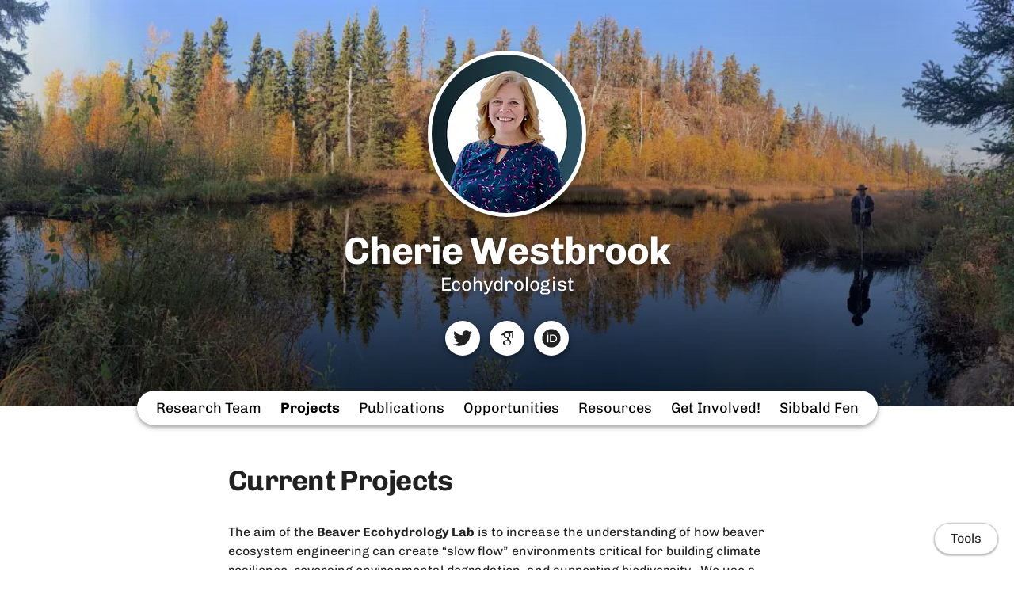

--- FILE ---
content_type: text/html; charset=utf-8
request_url: https://www.cheriewestbrook.ca/projects
body_size: 13047
content:
<!DOCTYPE html>
<html>
<head>
  <meta charset="utf-8">
  <meta http-equiv="X-UA-Compatible" content="IE=edge">
  <meta name="viewport" content="width=device-width, initial-scale=1.0">
  <meta name="turbo-cache-control" content="no-cache">

  <title>Cherie Westbrook - Current Projects</title>
<link rel="icon" type="image/x-icon" href="https://www.owlstown.com/favicon.ico">
<link rel="canonical" href="https://www.cheriewestbrook.ca/projects">
<link rel="alternate" href="/posts.rss" type="application/rss+xml" title="Recent blog posts from Cherie Westbrook">
<link rel="image_src" href="https://spaces-cdn.owlstown.com/blobs/86pf6co4llwdvyr0mt7tesvkw8lu">
<meta property="og:type" content="article">
<meta property="og:title" content="Cherie Westbrook - Current Projects">
<meta property="og:image" content="https://spaces-cdn.owlstown.com/blobs/86pf6co4llwdvyr0mt7tesvkw8lu">
<meta name="twitter:title" content="Cherie Westbrook - Current Projects">
<meta name="twitter:card" content="summary_large_image">
<meta name="twitter:image" content="https://spaces-cdn.owlstown.com/blobs/86pf6co4llwdvyr0mt7tesvkw8lu">

<script type="application/ld+json">
  {"@context":"https://schema.org","@type":"WebSite","name":"Cherie Westbrook","url":"https://www.cheriewestbrook.ca"}
</script>


  <meta name="csrf-param" content="authenticity_token" />
<meta name="csrf-token" content="ibqzCQ6TK7vsIg-499lpFZaJfxt6Fr8r2AdydhsY2YkGa6uvne7AIUX-KOhcz5u_ARI2uTzlDqFpTBYcSut2GQ" />

  
  

  <!-- Preload -->
  

  <!-- Fonts -->
  <style>
  /* https://fonts.googleapis.com/css2?family=Chivo:wght@400;700&display=swap */
/* vietnamese */
@font-face {
  font-family: 'Chivo';
  font-style: normal;
  font-weight: 400;
  font-display: swap;
  src: url('/fonts/google-fonts/Chivo-400-1.woff2') format('woff2');
  unicode-range: U+0102-0103, U+0110-0111, U+0128-0129, U+0168-0169, U+01A0-01A1,
    U+01AF-01B0, U+1EA0-1EF9, U+20AB;
}
/* latin-ext */
@font-face {
  font-family: 'Chivo';
  font-style: normal;
  font-weight: 400;
  font-display: swap;
  src: url('/fonts/google-fonts/Chivo-400-2.woff2') format('woff2');
  unicode-range: U+0100-02AF, U+1E00-1EFF, U+2020, U+20A0-20AB, U+20AD-20CF,
    U+2113, U+2C60-2C7F, U+A720-A7FF;
}
/* latin */
@font-face {
  font-family: 'Chivo';
  font-style: normal;
  font-weight: 400;
  font-display: swap;
  src: url('/fonts/google-fonts/Chivo-400-3.woff2') format('woff2');
  unicode-range: U+0000-00FF, U+0131, U+0152-0153, U+02BB-02BC, U+02C6, U+02DA,
    U+02DC, U+2000-206F, U+2074, U+20AC, U+2122, U+2191, U+2193, U+2212, U+2215,
    U+FEFF, U+FFFD;
}
/* vietnamese */
@font-face {
  font-family: 'Chivo';
  font-style: normal;
  font-weight: 700;
  font-display: swap;
  src: url('/fonts/google-fonts/Chivo-700-4.woff2') format('woff2');
  unicode-range: U+0102-0103, U+0110-0111, U+0128-0129, U+0168-0169, U+01A0-01A1,
    U+01AF-01B0, U+1EA0-1EF9, U+20AB;
}
/* latin-ext */
@font-face {
  font-family: 'Chivo';
  font-style: normal;
  font-weight: 700;
  font-display: swap;
  src: url('/fonts/google-fonts/Chivo-700-5.woff2') format('woff2');
  unicode-range: U+0100-02AF, U+1E00-1EFF, U+2020, U+20A0-20AB, U+20AD-20CF,
    U+2113, U+2C60-2C7F, U+A720-A7FF;
}
/* latin */
@font-face {
  font-family: 'Chivo';
  font-style: normal;
  font-weight: 700;
  font-display: swap;
  src: url('/fonts/google-fonts/Chivo-700-6.woff2') format('woff2');
  unicode-range: U+0000-00FF, U+0131, U+0152-0153, U+02BB-02BC, U+02C6, U+02DA,
    U+02DC, U+2000-206F, U+2074, U+20AC, U+2122, U+2191, U+2193, U+2212, U+2215,
    U+FEFF, U+FFFD;
}

</style>


  <!-- Theme CSS -->
  <link rel="stylesheet" href="/vite/assets/entrypoints/themes-DMovLi-s.css" media="all" data-turbo-track="reload" />
  <link rel="stylesheet" href="/vite/assets/entrypoints/themes-goggles-Bwg_yUjr.css" media="all" data-turbo-track="reload" />
  <style>

  :root {
    --blt-font-base: Chivo, sans-serif;
  }

  a:link,
  a:visited,
  a:hover,
  a:active {
    color: #009688;
    text-decoration: underline;
  }

  .theme-btn {
    color: rgba(0, 0, 0, .87);
  }

  .goggles-header:not(.goggles-banner) {
    background-color: #009688;
  }
</style>

  
  <!-- Feature CSS and Javascript-->
  <script src="/vite/assets/themes-dzMO_Ei8.js" crossorigin="anonymous" type="module" data-turbo-track="reload" defer="defer"></script><link rel="modulepreload" href="/vite/assets/lazyload.esm-CLk8nQsw.js" as="script" crossorigin="anonymous" data-turbo-track="reload" defer="defer">

    <script defer src="https://www.googletagmanager.com/gtag/js?id=G-NQDH7Y5SQF"></script>
  <script>
    window.dataLayer = window.dataLayer || [];
    function gtag() {
      dataLayer.push(arguments);
    }
    gtag('js', new Date());
    gtag('config', 'G-NQDH7Y5SQF');
  </script>
  <script type="module">
    let isInitialLoad = true;
    document.addEventListener('turbo:load', function (event) {
      if (isInitialLoad) {
        isInitialLoad = false;
        return;
      }

      gtag('config', 'G-NQDH7Y5SQF', {
        'page_location': event.data.url,
        'anonymize_ip': true,
      });
    });
  </script>

</head>
<body data-controller="">
  

  <div
    class="theme-page"
    data-controller="load-mathjax"
  >
    
    
<header class="goggles-header goggles-header--banner" style="position: relative;">
  <picture style="  object-fit: cover;
  position: absolute; top: 0; right: 0; bottom: 0; left: 0;
  height: 100%;
  width: 100%;
  overflow: hidden;
">
    <source
      srcset="https://spaces-cdn.owlstown.com/blobs/demcyvv52z7kodroz794vpxa248q"
      type="image/webp"
    />
    <img src="https://spaces-cdn.owlstown.com/blobs/g6uh6ed8q36t6hw1prlolv2pj10f" style="  object-fit: cover;
  position: absolute; top: 0; right: 0; bottom: 0; left: 0;
  height: 100%;
  width: 100%;
  overflow: hidden;
" />
  </picture>

  <div
    style="
      position: absolute; top: 0; right: 0; bottom: 0; left: 0;
      height: 100%;
      width: 100%;
      overflow: hidden;
      backdrop-filter: blur(10px);
    "
  ></div>

  <picture style="  object-fit: cover;
  position: absolute; top: 0; right: 0; bottom: 0; left: 0;
  height: 100%;
  width: 100%;
  overflow: hidden;
">
    <source media="(max-width: 200px)" srcset="https://spaces-cdn.owlstown.com/blobs/zrq84dpw5cahcc54oj0lr1rq45ev 1x, https://spaces-cdn.owlstown.com/blobs/eodlitugwne86m27556dosqdmmp6 2x" />
    <source media="(max-width: 400px)" srcset="https://spaces-cdn.owlstown.com/blobs/eodlitugwne86m27556dosqdmmp6 1x, https://spaces-cdn.owlstown.com/blobs/p8wf4piohuh1yj79fwm2ri5fy4v6 2x" />
    <source media="(max-width: 800px)" srcset="https://spaces-cdn.owlstown.com/blobs/p8wf4piohuh1yj79fwm2ri5fy4v6 1x, https://spaces-cdn.owlstown.com/blobs/yfftn2mbptuchgc059mmx2warz52 2x" />
    <img style="  object-fit: cover;
  position: absolute; top: 0; right: 0; bottom: 0; left: 0;
  height: 100%;
  width: 100%;
  overflow: hidden;
" src="https://spaces-cdn.owlstown.com/blobs/au9ob2mxjm8tasesxkkeaonj8me2" />
</picture>
    <div
      style="
        position: absolute; top: 0; right: 0; bottom: 0; left: 0;
        height: 100%;
        width: 100%;
        background-image: linear-gradient(
  rgba(0, 0, 0, 0) 0%,
  rgba(0, 0, 0, 0.4) 60%,
  rgba(0, 0, 0, 0.5) 100%
)
;
      "
    ></div>

  
          <div class="container goggles-container flex flex-col blt-align-center">

      <div class="flex-1"></div>

      <div class="flex-none">
          <div class="goggles-site-avatar" style="margin-bottom: 24px;" data-site-editable-id="site_picture">
    <div
      class="theme-site-avatar-picture"
      style="
        position: relative;
        display: block;
        margin: 0 auto;
        padding: 100% 0 0;
        background-color: #ccc;
      "
    >
      <img
        src="https://spaces-cdn.owlstown.com/blobs/tfsr86kqhg2rocxleocghrdxo5po"
        srcset="https://spaces-cdn.owlstown.com/blobs/tfsr86kqhg2rocxleocghrdxo5po 1x, https://spaces-cdn.owlstown.com/blobs/uqsbmysfzcebymda0ixeqrljjc7s 2x"
        style="
          object-fit: cover;
          position: absolute;
          top: 0;
          left: 0;
          right: 0;
          bottom: 0;
          width: 100%;
          height: 100%;
        "
      />
    </div>
</div>

        <div data-site-editable-id="site_title">
          <h1 class="goggles-header__title">
            <a href="/?_x_tr_sl=auto&amp;_x_tr_tl=lg&amp;_x_tr_hl">Cherie Westbrook</a>
          </h1>

            <div class="blt-h3 goggles-header__subtitle">
              Ecohydrologist
            </div>
        </div>

          <hr class="space-md">
          <ul class="goggles-social-btns">
    <li>
      <a target="_blank" rel="noopener noreferrer" aria-label="Twitter" href="https://twitter.com/ecohydro_gal">
          <svg xmlns="http://www.w3.org/2000/svg" aria-hidden="true" role="img" width="1em" height="1em" preserveAspectRatio="xMidYMid meet" viewBox="0 0 512 512"><path fill="currentColor" d="M459.37 151.716c.325 4.548.325 9.097.325 13.645c0 138.72-105.583 298.558-298.558 298.558c-59.452 0-114.68-17.219-161.137-47.106c8.447.974 16.568 1.299 25.34 1.299c49.055 0 94.213-16.568 130.274-44.832c-46.132-.975-84.792-31.188-98.112-72.772c6.498.974 12.995 1.624 19.818 1.624c9.421 0 18.843-1.3 27.614-3.573c-48.081-9.747-84.143-51.98-84.143-102.985v-1.299c13.969 7.797 30.214 12.67 47.431 13.319c-28.264-18.843-46.781-51.005-46.781-87.391c0-19.492 5.197-37.36 14.294-52.954c51.655 63.675 129.3 105.258 216.365 109.807c-1.624-7.797-2.599-15.918-2.599-24.04c0-57.828 46.782-104.934 104.934-104.934c30.213 0 57.502 12.67 76.67 33.137c23.715-4.548 46.456-13.32 66.599-25.34c-7.798 24.366-24.366 44.833-46.132 57.827c21.117-2.273 41.584-8.122 60.426-16.243c-14.292 20.791-32.161 39.308-52.628 54.253z"/></svg>

</a>    </li>
    <li>
      <a target="_blank" rel="noopener noreferrer" aria-label="Google Scholar" href="https://scholar.google.ca/citations?user=HS5AqWAAAAAJ&amp;hl=en&amp;oi=ao">
          <svg xmlns="http://www.w3.org/2000/svg" aria-hidden="true" role="img" width="0.75em" height="1em" preserveAspectRatio="xMidYMid meet" viewBox="0 0 384 512"><path fill="currentColor" d="M343.759 106.662V79.43L363.524 64h-213.89L20.476 176.274h85.656a82.339 82.339 0 0 0-.219 6.225c0 20.845 7.22 38.087 21.672 51.861c14.453 13.797 32.252 20.648 53.327 20.648c4.923 0 9.75-.368 14.438-1.024c-2.907 6.5-4.374 12.523-4.374 18.142c0 9.875 4.499 20.43 13.467 31.642c-39.234 2.67-68.061 9.732-86.437 21.163c-10.531 6.5-19 14.704-25.39 24.531c-6.391 9.9-9.578 20.515-9.578 31.962c0 9.648 2.062 18.336 6.219 26.062c4.156 7.726 9.578 14.07 16.312 18.984c6.718 4.968 14.469 9.101 23.219 12.469c8.734 3.344 17.406 5.718 26.061 7.062A167.052 167.052 0 0 0 180.555 448c13.469 0 26.953-1.734 40.547-5.187c13.562-3.485 26.28-8.642 38.171-15.493c11.86-6.805 21.515-16.086 28.922-27.718c7.39-11.68 11.094-24.805 11.094-39.336c0-11.016-2.25-21.039-6.75-30.14c-4.468-9.073-9.938-16.542-16.452-22.345c-6.501-5.813-13-11.155-19.516-15.968c-6.5-4.845-12-9.75-16.468-14.813c-4.485-5.046-6.735-10.054-6.735-14.984c0-4.921 1.734-9.672 5.216-14.265c3.455-4.61 7.674-9.048 12.61-13.306c4.937-4.25 9.875-8.968 14.796-14.133c4.922-5.147 9.141-11.827 12.61-20.008c3.485-8.18 5.203-17.445 5.203-27.757c0-13.453-2.547-24.46-7.547-33.314c-.594-1.022-1.218-1.803-1.875-3.022l56.907-46.672v17.119c-7.393.93-6.624 5.345-6.624 10.635V245.96c0 5.958 4.875 10.834 10.834 10.834h3.989c5.958 0 10.833-4.875 10.833-10.834V117.293c0-5.277.778-9.688-6.561-10.63zm-107.36 222.48c1.14.75 3.704 2.78 7.718 6.038c4.05 3.243 6.797 5.695 8.266 7.414a443.553 443.553 0 0 1 6.376 7.547c2.813 3.375 4.718 6.304 5.718 8.734c1 2.477 2.016 5.461 3.047 8.946a38.27 38.27 0 0 1 1.485 10.562c0 17.048-6.564 29.68-19.656 37.859c-13.125 8.18-28.767 12.274-46.938 12.274c-9.187 0-18.203-1.093-27.063-3.196c-8.843-2.116-17.311-5.336-25.39-9.601c-8.078-4.258-14.577-10.204-19.5-17.797c-4.938-7.64-7.407-16.415-7.407-26.25c0-10.32 2.797-19.29 8.422-26.906c5.594-7.625 12.938-13.391 22.032-17.315c9.063-3.946 18.25-6.742 27.562-8.398a157.865 157.865 0 0 1 28.438-2.555c4.47 0 7.936.25 10.405.696c.455.219 3.032 2.07 7.735 5.563c4.704 3.462 7.625 5.595 8.75 6.384zm-3.359-100.579c-7.406 8.86-17.734 13.288-30.953 13.288c-11.86 0-22.298-4.764-31.266-14.312c-9-9.523-15.422-20.328-19.344-32.43c-3.937-12.109-5.906-23.984-5.906-35.648c0-13.694 3.596-25.352 10.781-34.976c7.187-9.65 17.5-14.485 30.938-14.485c11.875 0 22.374 5.038 31.437 15.157c9.094 10.085 15.61 21.413 19.517 33.968c3.922 12.54 5.873 24.53 5.873 35.984c0 13.446-3.702 24.61-11.076 33.454z"/></svg>

</a>    </li>
    <li>
      <a target="_blank" rel="noopener noreferrer" aria-label="ORCID" href="https://orcid.org/0000-0003-1666-3979 ">
          <svg xmlns="http://www.w3.org/2000/svg" aria-hidden="true" role="img" width="1em" height="1em" preserveAspectRatio="xMidYMid meet" viewBox="0 0 512 512"><path fill="currentColor" d="M336.62 194.538c-7.13-3.328-13.866-5.56-20.253-6.614c-6.365-1.095-16.574-1.612-30.71-1.612h-36.704v152.747h37.634c14.673 0 26.081-1.013 34.224-3.017c8.142-2.004 14.921-4.526 20.356-7.626a69.448 69.448 0 0 0 14.942-11.388c14.488-14.714 21.742-33.273 21.742-55.717c0-22.052-7.44-40.052-22.341-53.982c-5.498-5.166-11.822-9.444-18.89-12.793zM256 8C119.022 8 8 119.042 8 256s111.022 248 248 248s248-111.042 248-248S392.978 8 256 8Zm-82.336 357.513h-29.389V160.148h29.389zM158.95 138.696c-11.14 0-20.213-9.01-20.213-20.212c0-11.118 9.052-20.191 20.213-20.191c11.18 0 20.232 9.052 20.232 20.191a20.194 20.194 0 0 1-20.232 20.212zm241.386 163.597c-5.29 12.545-12.834 23.581-22.65 33.088c-9.982 9.837-21.597 17.194-34.844 22.196c-7.75 3.017-14.839 5.063-21.307 6.117c-6.49 1.013-18.828 1.509-37.076 1.509h-64.956V160.148h69.233c27.962 0 50.034 4.154 66.32 12.545c16.265 8.37 29.181 20.728 38.792 36.972c9.61 16.265 14.425 34.018 14.425 53.196c.023 13.765-2.666 26.908-7.936 39.432z"/></svg>

</a>    </li>
</ul>

      </div>

      <div class="flex-1"></div>
    </div>


</header>

    
  <div class="goggles-nav goggles-nav--dark" data-controller="overflow-nav" data-overflow-nav-links-item-selector-value="nav.goggles-navlinks2 .theme-navlinks2-item-wrap" data-overflow-nav-menu-item-selector-value="nav.goggles-navlinks2-overflow-menu .theme-navlinks2-item-wrap" data-overflow-nav-subtract-width-value="160" data-overflow-nav-target="linksContainer">
    <div class="goggles-navlinks2-wrap hidden-xs-down">
      <nav class="goggles-navlinks2">
            <div
  class="theme-navlinks2"
  data-site-editable-id="navpages"
>
    <div class="theme-navlinks2-item-wrap">

      <div class="theme-navlinks2-item" data-controller="toggle">
        <a class="theme-navlinks2-item-link" href="/people">Research Team</a>
</div>
</div>    <div class="theme-navlinks2-item-wrap">

      <div class="theme-navlinks2-item is-active" data-controller="toggle">
        <a class="theme-navlinks2-item-link" href="/projects">Projects</a>
</div>
</div>    <div class="theme-navlinks2-item-wrap">

      <div class="theme-navlinks2-item" data-controller="toggle">
        <a class="theme-navlinks2-item-link" href="/publications">Publications</a>
</div>
</div>    <div class="theme-navlinks2-item-wrap">

      <div class="theme-navlinks2-item" data-controller="toggle">
        <a class="theme-navlinks2-item-link" href="/pages/4697">Opportunities</a>
</div>
</div>    <div class="theme-navlinks2-item-wrap">

      <div class="theme-navlinks2-item" data-controller="toggle">
        <a class="theme-navlinks2-item-link" href="/pages/5327">Resources</a>
</div>
</div>    <div class="theme-navlinks2-item-wrap">

      <div class="theme-navlinks2-item" data-controller="toggle">
        <a class="theme-navlinks2-item-link" href="/pages/4774">Get Involved!</a>
</div>
</div>    <div class="theme-navlinks2-item-wrap">

      <div class="theme-navlinks2-item" data-controller="toggle">
        <a class="theme-navlinks2-item-link" href="/pages/5341">Sibbald Fen</a>
</div>
</div></div>


      </nav>

      <div data-overflow-nav-target="menuContainer">
        <div data-controller="popover2" data-popover2-anchor-origin-horizontal-value="right" data-popover2-transform-origin-horizontal-value="right">
  <div
    data-popover2-target="anchor"
    data-action="click->popover2#show"
    style="
      cursor: pointer;
      user-select: none;
    "
  >
                <div class="goggles-navlinks2-overflow-toggle">
              <span>More</span>
              <svg xmlns="http://www.w3.org/2000/svg" height="24px" viewBox="0 -960 960 960" width="24px"><path d="M480-344 240-584l56-56 184 184 184-184 56 56-240 240Z"></path></svg>
            </div>

  </div>

  <div
    data-popover2-target="overlay"
    data-action="click->popover2#hide"
    style="
      display: none;
      position: fixed;
      z-index: 1;
      top: 0;
      right: 0;
      bottom: 0;
      left: 0;
      background-color: transparent;
    "
  ></div>

  <div
    data-popover2-target="body"
    data-action="click->popover2#hide"
    style="
      display: none;
      /* Set to fixed, so that the width of this div doesn't affect width of its parent. */
      position: fixed;
      /* Make sure this appears above other elements */
      z-index: 1;
    "
  >
                <nav class="goggles-navlinks2-overflow-menu">
                  <div
  class="theme-navlinks2"
  data-site-editable-id="navpages"
>
    <div class="theme-navlinks2-item-wrap">

      <div class="theme-navlinks2-item" data-controller="toggle">
        <a class="theme-navlinks2-item-link" href="/people">Research Team</a>
</div>
</div>    <div class="theme-navlinks2-item-wrap">

      <div class="theme-navlinks2-item is-active" data-controller="toggle">
        <a class="theme-navlinks2-item-link" href="/projects">Projects</a>
</div>
</div>    <div class="theme-navlinks2-item-wrap">

      <div class="theme-navlinks2-item" data-controller="toggle">
        <a class="theme-navlinks2-item-link" href="/publications">Publications</a>
</div>
</div>    <div class="theme-navlinks2-item-wrap">

      <div class="theme-navlinks2-item" data-controller="toggle">
        <a class="theme-navlinks2-item-link" href="/pages/4697">Opportunities</a>
</div>
</div>    <div class="theme-navlinks2-item-wrap">

      <div class="theme-navlinks2-item" data-controller="toggle">
        <a class="theme-navlinks2-item-link" href="/pages/5327">Resources</a>
</div>
</div>    <div class="theme-navlinks2-item-wrap">

      <div class="theme-navlinks2-item" data-controller="toggle">
        <a class="theme-navlinks2-item-link" href="/pages/4774">Get Involved!</a>
</div>
</div>    <div class="theme-navlinks2-item-wrap">

      <div class="theme-navlinks2-item" data-controller="toggle">
        <a class="theme-navlinks2-item-link" href="/pages/5341">Sibbald Fen</a>
</div>
</div></div>


            </nav>

  </div>
</div>      </div>
    </div>

    <div
      class="goggles-nav-modal hidden-sm-up"
      data-controller="modal"
    >
      <div
        class="goggles-nav-modal__open"
        data-action="click->modal#show"
      >
        Menu
      </div>

      <div class="goggles-nav-modal__full-screen">
        <div
          class="goggles-nav-modal__close"
          data-action="click->modal#hide"
        >
          Close
        </div>
        <div class="goggles-nav-modal-navlinks2">
              <div
  class="theme-navlinks2"
  data-site-editable-id="navpages"
>
    <div class="theme-navlinks2-item-wrap">

      <div class="theme-navlinks2-item" data-controller="toggle">
        <a class="theme-navlinks2-item-link" href="/people">Research Team</a>
</div>
</div>    <div class="theme-navlinks2-item-wrap">

      <div class="theme-navlinks2-item is-active" data-controller="toggle">
        <a class="theme-navlinks2-item-link" href="/projects">Projects</a>
</div>
</div>    <div class="theme-navlinks2-item-wrap">

      <div class="theme-navlinks2-item" data-controller="toggle">
        <a class="theme-navlinks2-item-link" href="/publications">Publications</a>
</div>
</div>    <div class="theme-navlinks2-item-wrap">

      <div class="theme-navlinks2-item" data-controller="toggle">
        <a class="theme-navlinks2-item-link" href="/pages/4697">Opportunities</a>
</div>
</div>    <div class="theme-navlinks2-item-wrap">

      <div class="theme-navlinks2-item" data-controller="toggle">
        <a class="theme-navlinks2-item-link" href="/pages/5327">Resources</a>
</div>
</div>    <div class="theme-navlinks2-item-wrap">

      <div class="theme-navlinks2-item" data-controller="toggle">
        <a class="theme-navlinks2-item-link" href="/pages/4774">Get Involved!</a>
</div>
</div>    <div class="theme-navlinks2-item-wrap">

      <div class="theme-navlinks2-item" data-controller="toggle">
        <a class="theme-navlinks2-item-link" href="/pages/5341">Sibbald Fen</a>
</div>
</div></div>


        </div>
      </div>
    </div>
</div>

    <main class="goggles-main">
      <div class="container goggles-container">
        <div class="row">
          <div class="col-xs-12">
                
    
      <div class="theme-content-title">
    <h1 class="blt-h1 blt-weight-bold">Current Projects</h1>
  </div>

    <hr class="space-md">



  <div class="theme-content-body">
    
  <div
    class="theme-blocks"
    id="block-column-default"
  >
          <div id="block-Vyyq" class="theme-block">
        
    
        <div class="trix-content theme-trix-content" dir="auto">    <div>The aim of the <strong>Beaver Ecohydrology Lab</strong> is to increase the understanding of how beaver ecosystem engineering can create “slow flow” environments critical for building climate resilience, reversing environmental degradation, and supporting biodiversity.  We use a combination field work, computer modelling, remote sensing, and social science methodologies to develop new conceptual frameworks, tools, approaches, and models to support implementation of beaver as a natural climate, restoration, and biodiversity solution.<br><br>
</div>
</div>



</div>
          <div id="block-uZaR" class="theme-block">
        
    
        <div class="row" style="margin-bottom: -32px">
      <div class="theme-columns-block-column col-xs-12 col-sm-8" id="block-column-d4A1">
        
  <div class="theme-blocks" id="block-column-default">
          <div id="block-Tqa4" class="theme-block">
        
    
          <div class="theme-picture-block theme-picture-block--center">
                <picture style="max-width: 100%">
          <source media="(max-width: 200px)" srcset="https://spaces-cdn.owlstown.com/blobs/81qj2vxa8fczwe5kizp0elwlgg0q 1x, https://spaces-cdn.owlstown.com/blobs/vswnnre5sgtrmemd6ph9xql14jud 2x"></source>
          <source media="(max-width: 400px)" srcset="https://spaces-cdn.owlstown.com/blobs/vswnnre5sgtrmemd6ph9xql14jud 1x, https://spaces-cdn.owlstown.com/blobs/o82f7z0e7kwv62clnplin558usap 2x"></source>
          <source media="(max-width: 800px)" srcset="https://spaces-cdn.owlstown.com/blobs/o82f7z0e7kwv62clnplin558usap 1x, https://spaces-cdn.owlstown.com/blobs/lf6esrr9sr50v1tri1fwz29p2owm 2x"></source>
          <img style="max-width: 100%" srcset="https://spaces-cdn.owlstown.com/blobs/lf6esrr9sr50v1tri1fwz29p2owm 2x" src="https://spaces-cdn.owlstown.com/blobs/lf6esrr9sr50v1tri1fwz29p2owm">
</picture>
        <figcaption>
          Impacts of beaver systems on lateral and downstream hydrological connectivity 
        </figcaption>
    </div>




</div>
          <div id="block-0Bq-" class="theme-block">
        
    
          <div class="theme-picture-block theme-picture-block--center">
                <picture style="max-width: 100%">
          <source media="(max-width: 200px)" srcset="https://spaces-cdn.owlstown.com/blobs/24idsd4be1p1az2801wdyb0nle7j 1x, https://spaces-cdn.owlstown.com/blobs/kstswfjqe53a23zulvbwbu0jbawk 2x"></source>
          <source media="(max-width: 400px)" srcset="https://spaces-cdn.owlstown.com/blobs/kstswfjqe53a23zulvbwbu0jbawk 1x, https://spaces-cdn.owlstown.com/blobs/hqhhz1d7x3xunwfw9xerxbtleovr 2x"></source>
          <source media="(max-width: 800px)" srcset="https://spaces-cdn.owlstown.com/blobs/hqhhz1d7x3xunwfw9xerxbtleovr 1x, https://spaces-cdn.owlstown.com/blobs/d143u21akgl8i9q0x4mxcbe9e0np 2x"></source>
          <img style="max-width: 100%" srcset="https://spaces-cdn.owlstown.com/blobs/d143u21akgl8i9q0x4mxcbe9e0np 2x" src="https://spaces-cdn.owlstown.com/blobs/d143u21akgl8i9q0x4mxcbe9e0np">
</picture>
        <figcaption>
          Modelling the capacity of foothills streams in the Bow River watershed to support beaver dams
        </figcaption>
    </div>




</div>
          <div id="block-3QcU" class="theme-block">
        
    
          <div class="theme-picture-block theme-picture-block--center">
                <picture style="max-width: 100%">
          <source media="(max-width: 200px)" srcset="https://spaces-cdn.owlstown.com/blobs/fvmqinxjns5sqjgvosnyzlbbq1h0 1x, https://spaces-cdn.owlstown.com/blobs/gkw1y6map79o0onszozaj0ojpwyn 2x"></source>
          <source media="(max-width: 400px)" srcset="https://spaces-cdn.owlstown.com/blobs/gkw1y6map79o0onszozaj0ojpwyn 1x, https://spaces-cdn.owlstown.com/blobs/pzp7ovbluf7mlse2dw728zbf4fpi 2x"></source>
          <source media="(max-width: 800px)" srcset="https://spaces-cdn.owlstown.com/blobs/pzp7ovbluf7mlse2dw728zbf4fpi 1x, https://spaces-cdn.owlstown.com/blobs/2165xekkbedu39rvoki3pq6k6qrh 2x"></source>
          <img style="max-width: 100%" srcset="https://spaces-cdn.owlstown.com/blobs/2165xekkbedu39rvoki3pq6k6qrh 2x" src="https://spaces-cdn.owlstown.com/blobs/2165xekkbedu39rvoki3pq6k6qrh">
</picture>
        <figcaption>
          Modelling streamflow in beaver-dominated landscapes 
        </figcaption>
    </div>




</div>
          <div id="block-x1ai" class="theme-block">
        
    
          <div class="theme-picture-block theme-picture-block--center">
                <picture style="max-width: 100%">
          <source media="(max-width: 200px)" srcset="https://spaces-cdn.owlstown.com/blobs/x9k6l06kayxw63nruoxgdb9isj15 1x, https://spaces-cdn.owlstown.com/blobs/jrlhwjgym37sau6zk6ksr0r4m0v3 2x"></source>
          <source media="(max-width: 400px)" srcset="https://spaces-cdn.owlstown.com/blobs/jrlhwjgym37sau6zk6ksr0r4m0v3 1x, https://spaces-cdn.owlstown.com/blobs/zbez6fd9inaklv7me319qwcxfttq 2x"></source>
          <source media="(max-width: 800px)" srcset="https://spaces-cdn.owlstown.com/blobs/zbez6fd9inaklv7me319qwcxfttq 1x, https://spaces-cdn.owlstown.com/blobs/se3mikp21oe11buko0inn48nh6zl 2x"></source>
          <img style="max-width: 100%" srcset="https://spaces-cdn.owlstown.com/blobs/se3mikp21oe11buko0inn48nh6zl 2x" src="https://spaces-cdn.owlstown.com/blobs/se3mikp21oe11buko0inn48nh6zl">
</picture>
        <figcaption>
          Mountain Water Futures: understanding the role of peatlands in mountain carbon and water balances
        </figcaption>
    </div>




</div>
          <div id="block-60k-" class="theme-block">
        
    
          <div class="theme-picture-block theme-picture-block--center">
                <picture style="max-width: 100%">
          <source media="(max-width: 200px)" srcset="https://spaces-cdn.owlstown.com/blobs/l8928lpmh31cq1f4adq45869603s 1x, https://spaces-cdn.owlstown.com/blobs/lli238s24j8inwwaf3i07m8wdjp1 2x"></source>
          <source media="(max-width: 400px)" srcset="https://spaces-cdn.owlstown.com/blobs/lli238s24j8inwwaf3i07m8wdjp1 1x, https://spaces-cdn.owlstown.com/blobs/9j6qoy28ju0yrz95rsovd8he3hw5 2x"></source>
          <source media="(max-width: 800px)" srcset="https://spaces-cdn.owlstown.com/blobs/9j6qoy28ju0yrz95rsovd8he3hw5 1x, https://spaces-cdn.owlstown.com/blobs/fqpfekzmf7hwqrqk9j3ft2ndza1x 2x"></source>
          <img style="max-width: 100%" srcset="https://spaces-cdn.owlstown.com/blobs/fqpfekzmf7hwqrqk9j3ft2ndza1x 2x" src="https://spaces-cdn.owlstown.com/blobs/fqpfekzmf7hwqrqk9j3ft2ndza1x">
</picture>
        <figcaption>
          Characterizing the factors that led to the collapse of the Kawuneeche Valley ecosystem (Rocky Mountain National Park, Colorado) to identify restoration opportunities
        </figcaption>
    </div>




</div>
          <div id="block-lrl1" class="theme-block">
        
    
          <div class="theme-picture-block theme-picture-block--center">
                <picture style="max-width: 100%">
          <source media="(max-width: 200px)" srcset="https://spaces-cdn.owlstown.com/blobs/cqomm3xdxuo7ofp9l08sqznj20io 1x, https://spaces-cdn.owlstown.com/blobs/aeflkk5wq41focrs97wu73jjqmn6 2x"></source>
          <source media="(max-width: 400px)" srcset="https://spaces-cdn.owlstown.com/blobs/aeflkk5wq41focrs97wu73jjqmn6 1x, https://spaces-cdn.owlstown.com/blobs/th6vdxa1eafo5bw8u7iwn53qdmbw 2x"></source>
          <source media="(max-width: 800px)" srcset="https://spaces-cdn.owlstown.com/blobs/th6vdxa1eafo5bw8u7iwn53qdmbw 1x, https://spaces-cdn.owlstown.com/blobs/zvdwmwni4u7g7ae0gr6okwe9dp9z 2x"></source>
          <img style="max-width: 100%" srcset="https://spaces-cdn.owlstown.com/blobs/zvdwmwni4u7g7ae0gr6okwe9dp9z 2x" src="https://spaces-cdn.owlstown.com/blobs/zvdwmwni4u7g7ae0gr6okwe9dp9z">
</picture>
        <figcaption>
          Lake-to-lake flow regulation by beaver dams 
        </figcaption>
    </div>




</div>
  </div>


</div>      <div class="theme-columns-block-column col-xs-12 col-sm-4" id="block-column-TGLB">
</div>  </div>




</div>
          <div id="block-K1C2" class="theme-block">
        
    
        <div class="trix-content theme-trix-content" dir="auto">    <h5 id="[base64]">Excited by these projects? Then, get in touch via the contact form below to see about opportunities to train for your future career!  Use the message box to briefly describe why you want to join the Beaver Ecohydrology Lab, and how you see yourself contributing to advancing knowledge in one of the projects listed above. <a href="#[base64]" class="theme-heading-anchor"></a>
</h5>
</div>



</div>
          <div id="block-ZfeU" class="theme-block">
        
    
        <turbo-frame id="new_contact_message">

    <form class="theme-form" data-controller="recaptcha-v3" data-recaptcha-v3-site-key-value="6LcvlWMdAAAAAK2gqT2_ZGis2I6NrhSWFuUcOciF" data-recaptcha-v3-render-callback-value="executeRecaptchaForContactMessage" action="/contact_form?_x_tr_sl=auto&amp;_x_tr_tl=lg&amp;_x_tr_hl" accept-charset="UTF-8" method="post">
<input type="hidden" name="authenticity_token" value="xlHV_FG6dHmbxKN7DYysdZ5ycMZrgHLGRh0yTdXkJ4sw4yxvcdpKYIL04X8TeSn9pAqW1LxoxNffQz_UlES7hw" autocomplete="off">

      <input autocomplete="off" type="hidden" value="https://www.cheriewestbrook.ca/projects?_x_tr_sl=auto&amp;_x_tr_tl=lg&amp;_x_tr_hl" name="contact_message[form_url]" id="contact_message_form_url">
      
      <label class="blt-p" for="contact_message_name">Name</label>
      <input class="theme-input" type="text" name="contact_message[name]" id="contact_message_name">
      <hr class="space-sm">

      <label class="blt-p" for="contact_message_email">Email</label>
      <input class="theme-input" type="text" name="contact_message[email]" id="contact_message_email">
      <hr class="space-sm">

      <label class="blt-p" for="contact_message_body">Message</label>
      <textarea class="theme-input" rows="10" name="contact_message[body]" id="contact_message_body">
</textarea>
      <hr class="space-sm">

      <turbo-frame id="recaptcha">
                  <script>
          function executeRecaptchaForContactMessage() {
            grecaptcha.ready(function() {
              grecaptcha.execute('6LcvlWMdAAAAAK2gqT2_ZGis2I6NrhSWFuUcOciF', {action: 'contact_message'}).then(function(token) {
                setInputWithRecaptchaResponseTokenForContactMessage('g-recaptcha-response-data-contact-message', token)
              });
            });
          };
                  var setInputWithRecaptchaResponseTokenForContactMessage = function(id, token) {
          var element = document.getElementById(id);
          if (element !== null) element.value = token;
        }

        </script>
<input type="hidden" name="g-recaptcha-response-data[contact_message]" id="g-recaptcha-response-data-contact-message" data-sitekey="6LcvlWMdAAAAAK2gqT2_ZGis2I6NrhSWFuUcOciF" class="g-recaptcha g-recaptcha-response ">

</turbo-frame>
      <input type="submit" name="commit" value="Send" class="theme-btn" data-disable-with="Send">
</form></turbo-frame>




</div>
  </div>


  </div>

  <div data-site-editable-id="projects">
    <div class="theme-content-body">
      

    </div>
  </div>


            <div class="space-xl"></div>

<div
  class="theme-sharer"
  data-site-editable-id="sharer"
>
  <div class="blt-p blt-color-b2">
    Share
  </div>
  <ul class="theme-sharer-links">
      <li>
        <a title="Twitter" aria-label="Twitter (opens in a new tab)" target="_blank" rel="noopener" class="theme-sharer-link" href="https://twitter.com/intent/tweet?url=https%3A%2F%2Fwww.cheriewestbrook.ca%2Fprojects&amp;text=Cherie+Westbrook+-+Current+Projects">
          <svg xmlns="http://www.w3.org/2000/svg" aria-hidden="true" role="img" width="1em" height="1em" preserveAspectRatio="xMidYMid meet" viewBox="0 0 512 512"><path fill="currentColor" d="M459.37 151.716c.325 4.548.325 9.097.325 13.645c0 138.72-105.583 298.558-298.558 298.558c-59.452 0-114.68-17.219-161.137-47.106c8.447.974 16.568 1.299 25.34 1.299c49.055 0 94.213-16.568 130.274-44.832c-46.132-.975-84.792-31.188-98.112-72.772c6.498.974 12.995 1.624 19.818 1.624c9.421 0 18.843-1.3 27.614-3.573c-48.081-9.747-84.143-51.98-84.143-102.985v-1.299c13.969 7.797 30.214 12.67 47.431 13.319c-28.264-18.843-46.781-51.005-46.781-87.391c0-19.492 5.197-37.36 14.294-52.954c51.655 63.675 129.3 105.258 216.365 109.807c-1.624-7.797-2.599-15.918-2.599-24.04c0-57.828 46.782-104.934 104.934-104.934c30.213 0 57.502 12.67 76.67 33.137c23.715-4.548 46.456-13.32 66.599-25.34c-7.798 24.366-24.366 44.833-46.132 57.827c21.117-2.273 41.584-8.122 60.426-16.243c-14.292 20.791-32.161 39.308-52.628 54.253z"/></svg>

</a>      </li>
      <li>
        <a title="Facebook" aria-label="Facebook (opens in a new tab)" target="_blank" rel="noopener" class="theme-sharer-link" href="https://www.facebook.com/sharer.php?u=https%3A%2F%2Fwww.cheriewestbrook.ca%2Fprojects&amp;t=Cherie+Westbrook+-+Current+Projects">
          <svg xmlns="http://www.w3.org/2000/svg" aria-hidden="true" role="img" width="1em" height="1em" preserveAspectRatio="xMidYMid meet" viewBox="0 0 512 512"><path fill="currentColor" d="M504 256C504 119 393 8 256 8S8 119 8 256c0 123.78 90.69 226.38 209.25 245V327.69h-63V256h63v-54.64c0-62.15 37-96.48 93.67-96.48 27.14 0 55.52 4.84 55.52 4.84v61h-31.28c-30.8 0-40.41 19.12-40.41 38.73V256h68.78l-11 71.69h-57.78V501C413.31 482.38 504 379.78 504 256z"/></svg>

</a>      </li>
      <li>
        <a title="LinkedIn" aria-label="LinkedIn (opens in a new tab)" target="_blank" rel="noopener" class="theme-sharer-link" href="https://www.linkedin.com/shareArticle?url=https%3A%2F%2Fwww.cheriewestbrook.ca%2Fprojects&amp;title=Cherie+Westbrook+-+Current+Projects">
          <svg xmlns="http://www.w3.org/2000/svg" aria-hidden="true" role="img" width="0.88em" height="1em" preserveAspectRatio="xMidYMid meet" viewBox="0 0 448 512"><path fill="currentColor" d="M100.28 448H7.4V148.9h92.88zM53.79 108.1C24.09 108.1 0 83.5 0 53.8a53.79 53.79 0 0 1 107.58 0c0 29.7-24.1 54.3-53.79 54.3zM447.9 448h-92.68V302.4c0-34.7-.7-79.2-48.29-79.2c-48.29 0-55.69 37.7-55.69 76.7V448h-92.78V148.9h89.08v40.8h1.3c12.4-23.5 42.69-48.3 87.88-48.3c94 0 111.28 61.9 111.28 142.3V448z"/></svg>

</a>      </li>
      <li>
        <a title="Email" aria-label="Email (opens in a new tab)" target="_blank" rel="noopener" class="theme-sharer-link" href="mailto:?body=https%3A%2F%2Fwww.cheriewestbrook.ca%2Fprojects&amp;subject=Cherie+Westbrook+-+Current+Projects">
          <svg xmlns="http://www.w3.org/2000/svg" aria-hidden="true" role="img" width="1em" height="1em" preserveAspectRatio="xMidYMid meet" viewBox="0 0 512 512"><path fill="currentColor" d="M464 64C490.5 64 512 85.49 512 112C512 127.1 504.9 141.3 492.8 150.4L275.2 313.6C263.8 322.1 248.2 322.1 236.8 313.6L19.2 150.4C7.113 141.3 0 127.1 0 112C0 85.49 21.49 64 48 64H464zM217.6 339.2C240.4 356.3 271.6 356.3 294.4 339.2L512 176V384C512 419.3 483.3 448 448 448H64C28.65 448 0 419.3 0 384V176L217.6 339.2z"/></svg>

</a>      </li>
  </ul>
</div>


          </div>
        </div>
      </div>
    </main>

    <hr class="space-lg">

<footer class="goggles-footer">
  <div class="container goggles-container">
    <div class="blt-align-center">
      <span style="display: inline-block">
        
  <div class="blt-p">
    &copy; 2026
    Cherie Westbrook
  </div>

      </span>
      &nbsp;&middot;&nbsp;
      <a class="theme-link" href="/privacy_policy">Privacy Policy</a>
      <hr class="space-md">
      <div class="blt-p">
          <a href="https://www.owlstown.com">Made in Owlstown</a>

      </div>
    </div>

    <hr class="space-lg">
  </div>
</footer>

  </div>

  <div class="theme-tools-button">
  <div class="theme-tools-button-menu-container">
    <div class="theme-tools-button-menu">
      <a
        href="https://guestuser-18576.owlstown.to/projects"
        class="theme-tools-button-menu-item"
      >
        Text Only
      </a>
      <div
        onclick="themeTranslateDialog.showModal()"
        class="theme-tools-button-menu-item"
      >
        Translate
      </div>
      <a
        href="https://www.owlstown.com"
        class="theme-tools-button-menu-item"
      >
        Owlstown
      </a>
    </div>
  </div>
  <div class="theme-btn">Tools</div>
</div>

<dialog id="themeTranslateDialog" class="theme-translate-dialog">
  <div class="theme-translate-dialog-box">
    <div class="theme-translate-dialog-box-header">
      <div class="blt-h4 blt-weight-bold">Translate to</div>
    </div>
    <div class="theme-translate-dialog-box-body">
      <div class="row">
          <div class="col-sm-6 col-md-4">
              <a class="theme-translate-dialog-box-item" href="https://guestuser--18576-owlstown-net.translate.goog/projects?_x_tr_sl=auto&amp;_x_tr_tl=ab">Abkhaz</a>
              <a class="theme-translate-dialog-box-item" href="https://guestuser--18576-owlstown-net.translate.goog/projects?_x_tr_sl=auto&amp;_x_tr_tl=ace">Acehnese</a>
              <a class="theme-translate-dialog-box-item" href="https://guestuser--18576-owlstown-net.translate.goog/projects?_x_tr_sl=auto&amp;_x_tr_tl=ach">Acholi</a>
              <a class="theme-translate-dialog-box-item" href="https://guestuser--18576-owlstown-net.translate.goog/projects?_x_tr_sl=auto&amp;_x_tr_tl=aa">Afar</a>
              <a class="theme-translate-dialog-box-item" href="https://guestuser--18576-owlstown-net.translate.goog/projects?_x_tr_sl=auto&amp;_x_tr_tl=af">Afrikaans</a>
              <a class="theme-translate-dialog-box-item" href="https://guestuser--18576-owlstown-net.translate.goog/projects?_x_tr_sl=auto&amp;_x_tr_tl=sq">Albanian</a>
              <a class="theme-translate-dialog-box-item" href="https://guestuser--18576-owlstown-net.translate.goog/projects?_x_tr_sl=auto&amp;_x_tr_tl=alz">Alur</a>
              <a class="theme-translate-dialog-box-item" href="https://guestuser--18576-owlstown-net.translate.goog/projects?_x_tr_sl=auto&amp;_x_tr_tl=am">Amharic</a>
              <a class="theme-translate-dialog-box-item" href="https://guestuser--18576-owlstown-net.translate.goog/projects?_x_tr_sl=auto&amp;_x_tr_tl=ar">Arabic</a>
              <a class="theme-translate-dialog-box-item" href="https://guestuser--18576-owlstown-net.translate.goog/projects?_x_tr_sl=auto&amp;_x_tr_tl=hy">Armenian</a>
              <a class="theme-translate-dialog-box-item" href="https://guestuser--18576-owlstown-net.translate.goog/projects?_x_tr_sl=auto&amp;_x_tr_tl=as">Assamese</a>
              <a class="theme-translate-dialog-box-item" href="https://guestuser--18576-owlstown-net.translate.goog/projects?_x_tr_sl=auto&amp;_x_tr_tl=av">Avar</a>
              <a class="theme-translate-dialog-box-item" href="https://guestuser--18576-owlstown-net.translate.goog/projects?_x_tr_sl=auto&amp;_x_tr_tl=awa">Awadhi</a>
              <a class="theme-translate-dialog-box-item" href="https://guestuser--18576-owlstown-net.translate.goog/projects?_x_tr_sl=auto&amp;_x_tr_tl=ay">Aymara</a>
              <a class="theme-translate-dialog-box-item" href="https://guestuser--18576-owlstown-net.translate.goog/projects?_x_tr_sl=auto&amp;_x_tr_tl=az">Azerbaijani</a>
              <a class="theme-translate-dialog-box-item" href="https://guestuser--18576-owlstown-net.translate.goog/projects?_x_tr_sl=auto&amp;_x_tr_tl=ban">Balinese</a>
              <a class="theme-translate-dialog-box-item" href="https://guestuser--18576-owlstown-net.translate.goog/projects?_x_tr_sl=auto&amp;_x_tr_tl=bal">Baluchi</a>
              <a class="theme-translate-dialog-box-item" href="https://guestuser--18576-owlstown-net.translate.goog/projects?_x_tr_sl=auto&amp;_x_tr_tl=bm">Bambara</a>
              <a class="theme-translate-dialog-box-item" href="https://guestuser--18576-owlstown-net.translate.goog/projects?_x_tr_sl=auto&amp;_x_tr_tl=bci">Baoulé</a>
              <a class="theme-translate-dialog-box-item" href="https://guestuser--18576-owlstown-net.translate.goog/projects?_x_tr_sl=auto&amp;_x_tr_tl=ba">Bashkir</a>
              <a class="theme-translate-dialog-box-item" href="https://guestuser--18576-owlstown-net.translate.goog/projects?_x_tr_sl=auto&amp;_x_tr_tl=eu">Basque</a>
              <a class="theme-translate-dialog-box-item" href="https://guestuser--18576-owlstown-net.translate.goog/projects?_x_tr_sl=auto&amp;_x_tr_tl=btx">Batak Karo</a>
              <a class="theme-translate-dialog-box-item" href="https://guestuser--18576-owlstown-net.translate.goog/projects?_x_tr_sl=auto&amp;_x_tr_tl=bts">Batak Simalungun</a>
              <a class="theme-translate-dialog-box-item" href="https://guestuser--18576-owlstown-net.translate.goog/projects?_x_tr_sl=auto&amp;_x_tr_tl=bbc">Batak Toba</a>
              <a class="theme-translate-dialog-box-item" href="https://guestuser--18576-owlstown-net.translate.goog/projects?_x_tr_sl=auto&amp;_x_tr_tl=be">Belarusian</a>
              <a class="theme-translate-dialog-box-item" href="https://guestuser--18576-owlstown-net.translate.goog/projects?_x_tr_sl=auto&amp;_x_tr_tl=bem">Bemba</a>
              <a class="theme-translate-dialog-box-item" href="https://guestuser--18576-owlstown-net.translate.goog/projects?_x_tr_sl=auto&amp;_x_tr_tl=bn">Bengali</a>
              <a class="theme-translate-dialog-box-item" href="https://guestuser--18576-owlstown-net.translate.goog/projects?_x_tr_sl=auto&amp;_x_tr_tl=bew">Betawi</a>
              <a class="theme-translate-dialog-box-item" href="https://guestuser--18576-owlstown-net.translate.goog/projects?_x_tr_sl=auto&amp;_x_tr_tl=bho">Bhojpuri</a>
              <a class="theme-translate-dialog-box-item" href="https://guestuser--18576-owlstown-net.translate.goog/projects?_x_tr_sl=auto&amp;_x_tr_tl=bik">Bikol</a>
              <a class="theme-translate-dialog-box-item" href="https://guestuser--18576-owlstown-net.translate.goog/projects?_x_tr_sl=auto&amp;_x_tr_tl=bs">Bosnian</a>
              <a class="theme-translate-dialog-box-item" href="https://guestuser--18576-owlstown-net.translate.goog/projects?_x_tr_sl=auto&amp;_x_tr_tl=br">Breton</a>
              <a class="theme-translate-dialog-box-item" href="https://guestuser--18576-owlstown-net.translate.goog/projects?_x_tr_sl=auto&amp;_x_tr_tl=bg">Bulgarian</a>
              <a class="theme-translate-dialog-box-item" href="https://guestuser--18576-owlstown-net.translate.goog/projects?_x_tr_sl=auto&amp;_x_tr_tl=bua">Buryat</a>
              <a class="theme-translate-dialog-box-item" href="https://guestuser--18576-owlstown-net.translate.goog/projects?_x_tr_sl=auto&amp;_x_tr_tl=yue">Cantonese</a>
              <a class="theme-translate-dialog-box-item" href="https://guestuser--18576-owlstown-net.translate.goog/projects?_x_tr_sl=auto&amp;_x_tr_tl=ca">Catalan</a>
              <a class="theme-translate-dialog-box-item" href="https://guestuser--18576-owlstown-net.translate.goog/projects?_x_tr_sl=auto&amp;_x_tr_tl=ceb">Cebuano</a>
              <a class="theme-translate-dialog-box-item" href="https://guestuser--18576-owlstown-net.translate.goog/projects?_x_tr_sl=auto&amp;_x_tr_tl=ch">Chamorro</a>
              <a class="theme-translate-dialog-box-item" href="https://guestuser--18576-owlstown-net.translate.goog/projects?_x_tr_sl=auto&amp;_x_tr_tl=ce">Chechen</a>
              <a class="theme-translate-dialog-box-item" href="https://guestuser--18576-owlstown-net.translate.goog/projects?_x_tr_sl=auto&amp;_x_tr_tl=ny">Chichewa</a>
              <a class="theme-translate-dialog-box-item" href="https://guestuser--18576-owlstown-net.translate.goog/projects?_x_tr_sl=auto&amp;_x_tr_tl=zh-CN">Chinese (Simplified)</a>
              <a class="theme-translate-dialog-box-item" href="https://guestuser--18576-owlstown-net.translate.goog/projects?_x_tr_sl=auto&amp;_x_tr_tl=zh-TW">Chinese (Traditional)</a>
              <a class="theme-translate-dialog-box-item" href="https://guestuser--18576-owlstown-net.translate.goog/projects?_x_tr_sl=auto&amp;_x_tr_tl=chk">Chuukese</a>
              <a class="theme-translate-dialog-box-item" href="https://guestuser--18576-owlstown-net.translate.goog/projects?_x_tr_sl=auto&amp;_x_tr_tl=cv">Chuvash</a>
              <a class="theme-translate-dialog-box-item" href="https://guestuser--18576-owlstown-net.translate.goog/projects?_x_tr_sl=auto&amp;_x_tr_tl=co">Corsican</a>
              <a class="theme-translate-dialog-box-item" href="https://guestuser--18576-owlstown-net.translate.goog/projects?_x_tr_sl=auto&amp;_x_tr_tl=crh">Crimean Tatar (Cyrillic)</a>
              <a class="theme-translate-dialog-box-item" href="https://guestuser--18576-owlstown-net.translate.goog/projects?_x_tr_sl=auto&amp;_x_tr_tl=crh-Latn">Crimean Tatar (Latin)</a>
              <a class="theme-translate-dialog-box-item" href="https://guestuser--18576-owlstown-net.translate.goog/projects?_x_tr_sl=auto&amp;_x_tr_tl=hr">Croatian</a>
              <a class="theme-translate-dialog-box-item" href="https://guestuser--18576-owlstown-net.translate.goog/projects?_x_tr_sl=auto&amp;_x_tr_tl=cs">Czech</a>
              <a class="theme-translate-dialog-box-item" href="https://guestuser--18576-owlstown-net.translate.goog/projects?_x_tr_sl=auto&amp;_x_tr_tl=da">Danish</a>
              <a class="theme-translate-dialog-box-item" href="https://guestuser--18576-owlstown-net.translate.goog/projects?_x_tr_sl=auto&amp;_x_tr_tl=fa-AF">Dari</a>
              <a class="theme-translate-dialog-box-item" href="https://guestuser--18576-owlstown-net.translate.goog/projects?_x_tr_sl=auto&amp;_x_tr_tl=dv">Dhivehi</a>
              <a class="theme-translate-dialog-box-item" href="https://guestuser--18576-owlstown-net.translate.goog/projects?_x_tr_sl=auto&amp;_x_tr_tl=din">Dinka</a>
              <a class="theme-translate-dialog-box-item" href="https://guestuser--18576-owlstown-net.translate.goog/projects?_x_tr_sl=auto&amp;_x_tr_tl=doi">Dogri</a>
              <a class="theme-translate-dialog-box-item" href="https://guestuser--18576-owlstown-net.translate.goog/projects?_x_tr_sl=auto&amp;_x_tr_tl=dov">Dombe</a>
              <a class="theme-translate-dialog-box-item" href="https://guestuser--18576-owlstown-net.translate.goog/projects?_x_tr_sl=auto&amp;_x_tr_tl=nl">Dutch</a>
              <a class="theme-translate-dialog-box-item" href="https://guestuser--18576-owlstown-net.translate.goog/projects?_x_tr_sl=auto&amp;_x_tr_tl=dyu">Dyula</a>
              <a class="theme-translate-dialog-box-item" href="https://guestuser--18576-owlstown-net.translate.goog/projects?_x_tr_sl=auto&amp;_x_tr_tl=dz">Dzongkha</a>
              <a class="theme-translate-dialog-box-item" href="https://guestuser--18576-owlstown-net.translate.goog/projects?_x_tr_sl=auto&amp;_x_tr_tl=en">English</a>
              <a class="theme-translate-dialog-box-item" href="https://guestuser--18576-owlstown-net.translate.goog/projects?_x_tr_sl=auto&amp;_x_tr_tl=eo">Esperanto</a>
              <a class="theme-translate-dialog-box-item" href="https://guestuser--18576-owlstown-net.translate.goog/projects?_x_tr_sl=auto&amp;_x_tr_tl=et">Estonian</a>
              <a class="theme-translate-dialog-box-item" href="https://guestuser--18576-owlstown-net.translate.goog/projects?_x_tr_sl=auto&amp;_x_tr_tl=ee">Ewe</a>
              <a class="theme-translate-dialog-box-item" href="https://guestuser--18576-owlstown-net.translate.goog/projects?_x_tr_sl=auto&amp;_x_tr_tl=fo">Faroese</a>
              <a class="theme-translate-dialog-box-item" href="https://guestuser--18576-owlstown-net.translate.goog/projects?_x_tr_sl=auto&amp;_x_tr_tl=fj">Fijian</a>
              <a class="theme-translate-dialog-box-item" href="https://guestuser--18576-owlstown-net.translate.goog/projects?_x_tr_sl=auto&amp;_x_tr_tl=tl">Filipino</a>
              <a class="theme-translate-dialog-box-item" href="https://guestuser--18576-owlstown-net.translate.goog/projects?_x_tr_sl=auto&amp;_x_tr_tl=fi">Finnish</a>
              <a class="theme-translate-dialog-box-item" href="https://guestuser--18576-owlstown-net.translate.goog/projects?_x_tr_sl=auto&amp;_x_tr_tl=fon">Fon</a>
              <a class="theme-translate-dialog-box-item" href="https://guestuser--18576-owlstown-net.translate.goog/projects?_x_tr_sl=auto&amp;_x_tr_tl=fr">French</a>
              <a class="theme-translate-dialog-box-item" href="https://guestuser--18576-owlstown-net.translate.goog/projects?_x_tr_sl=auto&amp;_x_tr_tl=fr-CA">French (Canada)</a>
              <a class="theme-translate-dialog-box-item" href="https://guestuser--18576-owlstown-net.translate.goog/projects?_x_tr_sl=auto&amp;_x_tr_tl=fy">Frisian</a>
              <a class="theme-translate-dialog-box-item" href="https://guestuser--18576-owlstown-net.translate.goog/projects?_x_tr_sl=auto&amp;_x_tr_tl=fur">Friulian</a>
              <a class="theme-translate-dialog-box-item" href="https://guestuser--18576-owlstown-net.translate.goog/projects?_x_tr_sl=auto&amp;_x_tr_tl=ff">Fulani</a>
              <a class="theme-translate-dialog-box-item" href="https://guestuser--18576-owlstown-net.translate.goog/projects?_x_tr_sl=auto&amp;_x_tr_tl=gaa">Ga</a>
              <a class="theme-translate-dialog-box-item" href="https://guestuser--18576-owlstown-net.translate.goog/projects?_x_tr_sl=auto&amp;_x_tr_tl=gl">Galician</a>
              <a class="theme-translate-dialog-box-item" href="https://guestuser--18576-owlstown-net.translate.goog/projects?_x_tr_sl=auto&amp;_x_tr_tl=ka">Georgian</a>
              <a class="theme-translate-dialog-box-item" href="https://guestuser--18576-owlstown-net.translate.goog/projects?_x_tr_sl=auto&amp;_x_tr_tl=de">German</a>
              <a class="theme-translate-dialog-box-item" href="https://guestuser--18576-owlstown-net.translate.goog/projects?_x_tr_sl=auto&amp;_x_tr_tl=el">Greek</a>
              <a class="theme-translate-dialog-box-item" href="https://guestuser--18576-owlstown-net.translate.goog/projects?_x_tr_sl=auto&amp;_x_tr_tl=gn">Guarani</a>
              <a class="theme-translate-dialog-box-item" href="https://guestuser--18576-owlstown-net.translate.goog/projects?_x_tr_sl=auto&amp;_x_tr_tl=gu">Gujarati</a>
              <a class="theme-translate-dialog-box-item" href="https://guestuser--18576-owlstown-net.translate.goog/projects?_x_tr_sl=auto&amp;_x_tr_tl=ht">Haitian Creole</a>
              <a class="theme-translate-dialog-box-item" href="https://guestuser--18576-owlstown-net.translate.goog/projects?_x_tr_sl=auto&amp;_x_tr_tl=cnh">Hakha Chin</a>
              <a class="theme-translate-dialog-box-item" href="https://guestuser--18576-owlstown-net.translate.goog/projects?_x_tr_sl=auto&amp;_x_tr_tl=ha">Hausa</a>
              <a class="theme-translate-dialog-box-item" href="https://guestuser--18576-owlstown-net.translate.goog/projects?_x_tr_sl=auto&amp;_x_tr_tl=haw">Hawaiian</a>
          </div>
          <div class="col-sm-6 col-md-4">
              <a class="theme-translate-dialog-box-item" href="https://guestuser--18576-owlstown-net.translate.goog/projects?_x_tr_sl=auto&amp;_x_tr_tl=iw">Hebrew</a>
              <a class="theme-translate-dialog-box-item" href="https://guestuser--18576-owlstown-net.translate.goog/projects?_x_tr_sl=auto&amp;_x_tr_tl=hil">Hiligaynon</a>
              <a class="theme-translate-dialog-box-item" href="https://guestuser--18576-owlstown-net.translate.goog/projects?_x_tr_sl=auto&amp;_x_tr_tl=hi">Hindi</a>
              <a class="theme-translate-dialog-box-item" href="https://guestuser--18576-owlstown-net.translate.goog/projects?_x_tr_sl=auto&amp;_x_tr_tl=hmn">Hmong</a>
              <a class="theme-translate-dialog-box-item" href="https://guestuser--18576-owlstown-net.translate.goog/projects?_x_tr_sl=auto&amp;_x_tr_tl=hu">Hungarian</a>
              <a class="theme-translate-dialog-box-item" href="https://guestuser--18576-owlstown-net.translate.goog/projects?_x_tr_sl=auto&amp;_x_tr_tl=hrx">Hunsrik</a>
              <a class="theme-translate-dialog-box-item" href="https://guestuser--18576-owlstown-net.translate.goog/projects?_x_tr_sl=auto&amp;_x_tr_tl=iba">Iban</a>
              <a class="theme-translate-dialog-box-item" href="https://guestuser--18576-owlstown-net.translate.goog/projects?_x_tr_sl=auto&amp;_x_tr_tl=is">Icelandic</a>
              <a class="theme-translate-dialog-box-item" href="https://guestuser--18576-owlstown-net.translate.goog/projects?_x_tr_sl=auto&amp;_x_tr_tl=ig">Igbo</a>
              <a class="theme-translate-dialog-box-item" href="https://guestuser--18576-owlstown-net.translate.goog/projects?_x_tr_sl=auto&amp;_x_tr_tl=ilo">Ilocano</a>
              <a class="theme-translate-dialog-box-item" href="https://guestuser--18576-owlstown-net.translate.goog/projects?_x_tr_sl=auto&amp;_x_tr_tl=id">Indonesian</a>
              <a class="theme-translate-dialog-box-item" href="https://guestuser--18576-owlstown-net.translate.goog/projects?_x_tr_sl=auto&amp;_x_tr_tl=iu-Latn">Inuktut (Latin)</a>
              <a class="theme-translate-dialog-box-item" href="https://guestuser--18576-owlstown-net.translate.goog/projects?_x_tr_sl=auto&amp;_x_tr_tl=iu">Inuktut (Syllabics)</a>
              <a class="theme-translate-dialog-box-item" href="https://guestuser--18576-owlstown-net.translate.goog/projects?_x_tr_sl=auto&amp;_x_tr_tl=ga">Irish</a>
              <a class="theme-translate-dialog-box-item" href="https://guestuser--18576-owlstown-net.translate.goog/projects?_x_tr_sl=auto&amp;_x_tr_tl=it">Italian</a>
              <a class="theme-translate-dialog-box-item" href="https://guestuser--18576-owlstown-net.translate.goog/projects?_x_tr_sl=auto&amp;_x_tr_tl=jam">Jamaican Patois</a>
              <a class="theme-translate-dialog-box-item" href="https://guestuser--18576-owlstown-net.translate.goog/projects?_x_tr_sl=auto&amp;_x_tr_tl=ja">Japanese</a>
              <a class="theme-translate-dialog-box-item" href="https://guestuser--18576-owlstown-net.translate.goog/projects?_x_tr_sl=auto&amp;_x_tr_tl=jw">Javanese</a>
              <a class="theme-translate-dialog-box-item" href="https://guestuser--18576-owlstown-net.translate.goog/projects?_x_tr_sl=auto&amp;_x_tr_tl=kac">Jingpo</a>
              <a class="theme-translate-dialog-box-item" href="https://guestuser--18576-owlstown-net.translate.goog/projects?_x_tr_sl=auto&amp;_x_tr_tl=kl">Kalaallisut</a>
              <a class="theme-translate-dialog-box-item" href="https://guestuser--18576-owlstown-net.translate.goog/projects?_x_tr_sl=auto&amp;_x_tr_tl=kn">Kannada</a>
              <a class="theme-translate-dialog-box-item" href="https://guestuser--18576-owlstown-net.translate.goog/projects?_x_tr_sl=auto&amp;_x_tr_tl=kr">Kanuri</a>
              <a class="theme-translate-dialog-box-item" href="https://guestuser--18576-owlstown-net.translate.goog/projects?_x_tr_sl=auto&amp;_x_tr_tl=pam">Kapampangan</a>
              <a class="theme-translate-dialog-box-item" href="https://guestuser--18576-owlstown-net.translate.goog/projects?_x_tr_sl=auto&amp;_x_tr_tl=kk">Kazakh</a>
              <a class="theme-translate-dialog-box-item" href="https://guestuser--18576-owlstown-net.translate.goog/projects?_x_tr_sl=auto&amp;_x_tr_tl=kha">Khasi</a>
              <a class="theme-translate-dialog-box-item" href="https://guestuser--18576-owlstown-net.translate.goog/projects?_x_tr_sl=auto&amp;_x_tr_tl=km">Khmer</a>
              <a class="theme-translate-dialog-box-item" href="https://guestuser--18576-owlstown-net.translate.goog/projects?_x_tr_sl=auto&amp;_x_tr_tl=cgg">Kiga</a>
              <a class="theme-translate-dialog-box-item" href="https://guestuser--18576-owlstown-net.translate.goog/projects?_x_tr_sl=auto&amp;_x_tr_tl=kg">Kikongo</a>
              <a class="theme-translate-dialog-box-item" href="https://guestuser--18576-owlstown-net.translate.goog/projects?_x_tr_sl=auto&amp;_x_tr_tl=rw">Kinyarwanda</a>
              <a class="theme-translate-dialog-box-item" href="https://guestuser--18576-owlstown-net.translate.goog/projects?_x_tr_sl=auto&amp;_x_tr_tl=ktu">Kituba</a>
              <a class="theme-translate-dialog-box-item" href="https://guestuser--18576-owlstown-net.translate.goog/projects?_x_tr_sl=auto&amp;_x_tr_tl=trp">Kokborok</a>
              <a class="theme-translate-dialog-box-item" href="https://guestuser--18576-owlstown-net.translate.goog/projects?_x_tr_sl=auto&amp;_x_tr_tl=kv">Komi</a>
              <a class="theme-translate-dialog-box-item" href="https://guestuser--18576-owlstown-net.translate.goog/projects?_x_tr_sl=auto&amp;_x_tr_tl=gom">Konkani</a>
              <a class="theme-translate-dialog-box-item" href="https://guestuser--18576-owlstown-net.translate.goog/projects?_x_tr_sl=auto&amp;_x_tr_tl=ko">Korean</a>
              <a class="theme-translate-dialog-box-item" href="https://guestuser--18576-owlstown-net.translate.goog/projects?_x_tr_sl=auto&amp;_x_tr_tl=kri">Krio</a>
              <a class="theme-translate-dialog-box-item" href="https://guestuser--18576-owlstown-net.translate.goog/projects?_x_tr_sl=auto&amp;_x_tr_tl=ku">Kurdish (Kurmanji)</a>
              <a class="theme-translate-dialog-box-item" href="https://guestuser--18576-owlstown-net.translate.goog/projects?_x_tr_sl=auto&amp;_x_tr_tl=ckb">Kurdish (Sorani)</a>
              <a class="theme-translate-dialog-box-item" href="https://guestuser--18576-owlstown-net.translate.goog/projects?_x_tr_sl=auto&amp;_x_tr_tl=ky">Kyrgyz</a>
              <a class="theme-translate-dialog-box-item" href="https://guestuser--18576-owlstown-net.translate.goog/projects?_x_tr_sl=auto&amp;_x_tr_tl=lo">Lao</a>
              <a class="theme-translate-dialog-box-item" href="https://guestuser--18576-owlstown-net.translate.goog/projects?_x_tr_sl=auto&amp;_x_tr_tl=ltg">Latgalian</a>
              <a class="theme-translate-dialog-box-item" href="https://guestuser--18576-owlstown-net.translate.goog/projects?_x_tr_sl=auto&amp;_x_tr_tl=la">Latin</a>
              <a class="theme-translate-dialog-box-item" href="https://guestuser--18576-owlstown-net.translate.goog/projects?_x_tr_sl=auto&amp;_x_tr_tl=lv">Latvian</a>
              <a class="theme-translate-dialog-box-item" href="https://guestuser--18576-owlstown-net.translate.goog/projects?_x_tr_sl=auto&amp;_x_tr_tl=lij">Ligurian</a>
              <a class="theme-translate-dialog-box-item" href="https://guestuser--18576-owlstown-net.translate.goog/projects?_x_tr_sl=auto&amp;_x_tr_tl=li">Limburgish</a>
              <a class="theme-translate-dialog-box-item" href="https://guestuser--18576-owlstown-net.translate.goog/projects?_x_tr_sl=auto&amp;_x_tr_tl=ln">Lingala</a>
              <a class="theme-translate-dialog-box-item" href="https://guestuser--18576-owlstown-net.translate.goog/projects?_x_tr_sl=auto&amp;_x_tr_tl=lt">Lithuanian</a>
              <a class="theme-translate-dialog-box-item" href="https://guestuser--18576-owlstown-net.translate.goog/projects?_x_tr_sl=auto&amp;_x_tr_tl=lmo">Lombard</a>
              <a class="theme-translate-dialog-box-item" href="https://guestuser--18576-owlstown-net.translate.goog/projects?_x_tr_sl=auto&amp;_x_tr_tl=lg">Luganda</a>
              <a class="theme-translate-dialog-box-item" href="https://guestuser--18576-owlstown-net.translate.goog/projects?_x_tr_sl=auto&amp;_x_tr_tl=luo">Luo</a>
              <a class="theme-translate-dialog-box-item" href="https://guestuser--18576-owlstown-net.translate.goog/projects?_x_tr_sl=auto&amp;_x_tr_tl=lb">Luxembourgish</a>
              <a class="theme-translate-dialog-box-item" href="https://guestuser--18576-owlstown-net.translate.goog/projects?_x_tr_sl=auto&amp;_x_tr_tl=mk">Macedonian</a>
              <a class="theme-translate-dialog-box-item" href="https://guestuser--18576-owlstown-net.translate.goog/projects?_x_tr_sl=auto&amp;_x_tr_tl=mad">Madurese</a>
              <a class="theme-translate-dialog-box-item" href="https://guestuser--18576-owlstown-net.translate.goog/projects?_x_tr_sl=auto&amp;_x_tr_tl=mai">Maithili</a>
              <a class="theme-translate-dialog-box-item" href="https://guestuser--18576-owlstown-net.translate.goog/projects?_x_tr_sl=auto&amp;_x_tr_tl=mak">Makassar</a>
              <a class="theme-translate-dialog-box-item" href="https://guestuser--18576-owlstown-net.translate.goog/projects?_x_tr_sl=auto&amp;_x_tr_tl=mg">Malagasy</a>
              <a class="theme-translate-dialog-box-item" href="https://guestuser--18576-owlstown-net.translate.goog/projects?_x_tr_sl=auto&amp;_x_tr_tl=ms">Malay</a>
              <a class="theme-translate-dialog-box-item" href="https://guestuser--18576-owlstown-net.translate.goog/projects?_x_tr_sl=auto&amp;_x_tr_tl=ms-Arab">Malay (Jawi)</a>
              <a class="theme-translate-dialog-box-item" href="https://guestuser--18576-owlstown-net.translate.goog/projects?_x_tr_sl=auto&amp;_x_tr_tl=ml">Malayalam</a>
              <a class="theme-translate-dialog-box-item" href="https://guestuser--18576-owlstown-net.translate.goog/projects?_x_tr_sl=auto&amp;_x_tr_tl=mt">Maltese</a>
              <a class="theme-translate-dialog-box-item" href="https://guestuser--18576-owlstown-net.translate.goog/projects?_x_tr_sl=auto&amp;_x_tr_tl=mam">Mam</a>
              <a class="theme-translate-dialog-box-item" href="https://guestuser--18576-owlstown-net.translate.goog/projects?_x_tr_sl=auto&amp;_x_tr_tl=gv">Manx</a>
              <a class="theme-translate-dialog-box-item" href="https://guestuser--18576-owlstown-net.translate.goog/projects?_x_tr_sl=auto&amp;_x_tr_tl=mi">Maori</a>
              <a class="theme-translate-dialog-box-item" href="https://guestuser--18576-owlstown-net.translate.goog/projects?_x_tr_sl=auto&amp;_x_tr_tl=mr">Marathi</a>
              <a class="theme-translate-dialog-box-item" href="https://guestuser--18576-owlstown-net.translate.goog/projects?_x_tr_sl=auto&amp;_x_tr_tl=mh">Marshallese</a>
              <a class="theme-translate-dialog-box-item" href="https://guestuser--18576-owlstown-net.translate.goog/projects?_x_tr_sl=auto&amp;_x_tr_tl=mwr">Marwadi</a>
              <a class="theme-translate-dialog-box-item" href="https://guestuser--18576-owlstown-net.translate.goog/projects?_x_tr_sl=auto&amp;_x_tr_tl=mfe">Mauritian Creole</a>
              <a class="theme-translate-dialog-box-item" href="https://guestuser--18576-owlstown-net.translate.goog/projects?_x_tr_sl=auto&amp;_x_tr_tl=chm">Meadow Mari</a>
              <a class="theme-translate-dialog-box-item" href="https://guestuser--18576-owlstown-net.translate.goog/projects?_x_tr_sl=auto&amp;_x_tr_tl=mni-Mtei">Meiteilon (Manipuri)</a>
              <a class="theme-translate-dialog-box-item" href="https://guestuser--18576-owlstown-net.translate.goog/projects?_x_tr_sl=auto&amp;_x_tr_tl=min">Minang</a>
              <a class="theme-translate-dialog-box-item" href="https://guestuser--18576-owlstown-net.translate.goog/projects?_x_tr_sl=auto&amp;_x_tr_tl=lus">Mizo</a>
              <a class="theme-translate-dialog-box-item" href="https://guestuser--18576-owlstown-net.translate.goog/projects?_x_tr_sl=auto&amp;_x_tr_tl=mn">Mongolian</a>
              <a class="theme-translate-dialog-box-item" href="https://guestuser--18576-owlstown-net.translate.goog/projects?_x_tr_sl=auto&amp;_x_tr_tl=my">Myanmar (Burmese)</a>
              <a class="theme-translate-dialog-box-item" href="https://guestuser--18576-owlstown-net.translate.goog/projects?_x_tr_sl=auto&amp;_x_tr_tl=nhe">Nahuatl (Eastern Huasteca)</a>
              <a class="theme-translate-dialog-box-item" href="https://guestuser--18576-owlstown-net.translate.goog/projects?_x_tr_sl=auto&amp;_x_tr_tl=ndc-ZW">Ndau</a>
              <a class="theme-translate-dialog-box-item" href="https://guestuser--18576-owlstown-net.translate.goog/projects?_x_tr_sl=auto&amp;_x_tr_tl=nr">Ndebele (South)</a>
              <a class="theme-translate-dialog-box-item" href="https://guestuser--18576-owlstown-net.translate.goog/projects?_x_tr_sl=auto&amp;_x_tr_tl=new">Nepalbhasa (Newari)</a>
              <a class="theme-translate-dialog-box-item" href="https://guestuser--18576-owlstown-net.translate.goog/projects?_x_tr_sl=auto&amp;_x_tr_tl=ne">Nepali</a>
              <a class="theme-translate-dialog-box-item" href="https://guestuser--18576-owlstown-net.translate.goog/projects?_x_tr_sl=auto&amp;_x_tr_tl=bm-Nkoo">NKo</a>
              <a class="theme-translate-dialog-box-item" href="https://guestuser--18576-owlstown-net.translate.goog/projects?_x_tr_sl=auto&amp;_x_tr_tl=no">Norwegian</a>
              <a class="theme-translate-dialog-box-item" href="https://guestuser--18576-owlstown-net.translate.goog/projects?_x_tr_sl=auto&amp;_x_tr_tl=nus">Nuer</a>
              <a class="theme-translate-dialog-box-item" href="https://guestuser--18576-owlstown-net.translate.goog/projects?_x_tr_sl=auto&amp;_x_tr_tl=oc">Occitan</a>
              <a class="theme-translate-dialog-box-item" href="https://guestuser--18576-owlstown-net.translate.goog/projects?_x_tr_sl=auto&amp;_x_tr_tl=or">Odia (Oriya)</a>
              <a class="theme-translate-dialog-box-item" href="https://guestuser--18576-owlstown-net.translate.goog/projects?_x_tr_sl=auto&amp;_x_tr_tl=om">Oromo</a>
          </div>
          <div class="col-sm-6 col-md-4">
              <a class="theme-translate-dialog-box-item" href="https://guestuser--18576-owlstown-net.translate.goog/projects?_x_tr_sl=auto&amp;_x_tr_tl=os">Ossetian</a>
              <a class="theme-translate-dialog-box-item" href="https://guestuser--18576-owlstown-net.translate.goog/projects?_x_tr_sl=auto&amp;_x_tr_tl=pag">Pangasinan</a>
              <a class="theme-translate-dialog-box-item" href="https://guestuser--18576-owlstown-net.translate.goog/projects?_x_tr_sl=auto&amp;_x_tr_tl=pap">Papiamento</a>
              <a class="theme-translate-dialog-box-item" href="https://guestuser--18576-owlstown-net.translate.goog/projects?_x_tr_sl=auto&amp;_x_tr_tl=ps">Pashto</a>
              <a class="theme-translate-dialog-box-item" href="https://guestuser--18576-owlstown-net.translate.goog/projects?_x_tr_sl=auto&amp;_x_tr_tl=fa">Persian</a>
              <a class="theme-translate-dialog-box-item" href="https://guestuser--18576-owlstown-net.translate.goog/projects?_x_tr_sl=auto&amp;_x_tr_tl=pl">Polish</a>
              <a class="theme-translate-dialog-box-item" href="https://guestuser--18576-owlstown-net.translate.goog/projects?_x_tr_sl=auto&amp;_x_tr_tl=pt">Portuguese (Brazil)</a>
              <a class="theme-translate-dialog-box-item" href="https://guestuser--18576-owlstown-net.translate.goog/projects?_x_tr_sl=auto&amp;_x_tr_tl=pt-PT">Portuguese (Portugal)</a>
              <a class="theme-translate-dialog-box-item" href="https://guestuser--18576-owlstown-net.translate.goog/projects?_x_tr_sl=auto&amp;_x_tr_tl=pa">Punjabi (Gurmukhi)</a>
              <a class="theme-translate-dialog-box-item" href="https://guestuser--18576-owlstown-net.translate.goog/projects?_x_tr_sl=auto&amp;_x_tr_tl=pa-Arab">Punjabi (Shahmukhi)</a>
              <a class="theme-translate-dialog-box-item" href="https://guestuser--18576-owlstown-net.translate.goog/projects?_x_tr_sl=auto&amp;_x_tr_tl=qu">Quechua</a>
              <a class="theme-translate-dialog-box-item" href="https://guestuser--18576-owlstown-net.translate.goog/projects?_x_tr_sl=auto&amp;_x_tr_tl=kek">Qʼeqchiʼ</a>
              <a class="theme-translate-dialog-box-item" href="https://guestuser--18576-owlstown-net.translate.goog/projects?_x_tr_sl=auto&amp;_x_tr_tl=rom">Romani</a>
              <a class="theme-translate-dialog-box-item" href="https://guestuser--18576-owlstown-net.translate.goog/projects?_x_tr_sl=auto&amp;_x_tr_tl=ro">Romanian</a>
              <a class="theme-translate-dialog-box-item" href="https://guestuser--18576-owlstown-net.translate.goog/projects?_x_tr_sl=auto&amp;_x_tr_tl=rn">Rundi</a>
              <a class="theme-translate-dialog-box-item" href="https://guestuser--18576-owlstown-net.translate.goog/projects?_x_tr_sl=auto&amp;_x_tr_tl=ru">Russian</a>
              <a class="theme-translate-dialog-box-item" href="https://guestuser--18576-owlstown-net.translate.goog/projects?_x_tr_sl=auto&amp;_x_tr_tl=se">Sami (North)</a>
              <a class="theme-translate-dialog-box-item" href="https://guestuser--18576-owlstown-net.translate.goog/projects?_x_tr_sl=auto&amp;_x_tr_tl=sm">Samoan</a>
              <a class="theme-translate-dialog-box-item" href="https://guestuser--18576-owlstown-net.translate.goog/projects?_x_tr_sl=auto&amp;_x_tr_tl=sg">Sango</a>
              <a class="theme-translate-dialog-box-item" href="https://guestuser--18576-owlstown-net.translate.goog/projects?_x_tr_sl=auto&amp;_x_tr_tl=sa">Sanskrit</a>
              <a class="theme-translate-dialog-box-item" href="https://guestuser--18576-owlstown-net.translate.goog/projects?_x_tr_sl=auto&amp;_x_tr_tl=sat-Latn">Santali (Latin)</a>
              <a class="theme-translate-dialog-box-item" href="https://guestuser--18576-owlstown-net.translate.goog/projects?_x_tr_sl=auto&amp;_x_tr_tl=sat">Santali (Ol Chiki)</a>
              <a class="theme-translate-dialog-box-item" href="https://guestuser--18576-owlstown-net.translate.goog/projects?_x_tr_sl=auto&amp;_x_tr_tl=gd">Scots Gaelic</a>
              <a class="theme-translate-dialog-box-item" href="https://guestuser--18576-owlstown-net.translate.goog/projects?_x_tr_sl=auto&amp;_x_tr_tl=nso">Sepedi</a>
              <a class="theme-translate-dialog-box-item" href="https://guestuser--18576-owlstown-net.translate.goog/projects?_x_tr_sl=auto&amp;_x_tr_tl=sr">Serbian</a>
              <a class="theme-translate-dialog-box-item" href="https://guestuser--18576-owlstown-net.translate.goog/projects?_x_tr_sl=auto&amp;_x_tr_tl=st">Sesotho</a>
              <a class="theme-translate-dialog-box-item" href="https://guestuser--18576-owlstown-net.translate.goog/projects?_x_tr_sl=auto&amp;_x_tr_tl=crs">Seychellois Creole</a>
              <a class="theme-translate-dialog-box-item" href="https://guestuser--18576-owlstown-net.translate.goog/projects?_x_tr_sl=auto&amp;_x_tr_tl=shn">Shan</a>
              <a class="theme-translate-dialog-box-item" href="https://guestuser--18576-owlstown-net.translate.goog/projects?_x_tr_sl=auto&amp;_x_tr_tl=sn">Shona</a>
              <a class="theme-translate-dialog-box-item" href="https://guestuser--18576-owlstown-net.translate.goog/projects?_x_tr_sl=auto&amp;_x_tr_tl=scn">Sicilian</a>
              <a class="theme-translate-dialog-box-item" href="https://guestuser--18576-owlstown-net.translate.goog/projects?_x_tr_sl=auto&amp;_x_tr_tl=szl">Silesian</a>
              <a class="theme-translate-dialog-box-item" href="https://guestuser--18576-owlstown-net.translate.goog/projects?_x_tr_sl=auto&amp;_x_tr_tl=sd">Sindhi</a>
              <a class="theme-translate-dialog-box-item" href="https://guestuser--18576-owlstown-net.translate.goog/projects?_x_tr_sl=auto&amp;_x_tr_tl=si">Sinhala</a>
              <a class="theme-translate-dialog-box-item" href="https://guestuser--18576-owlstown-net.translate.goog/projects?_x_tr_sl=auto&amp;_x_tr_tl=sk">Slovak</a>
              <a class="theme-translate-dialog-box-item" href="https://guestuser--18576-owlstown-net.translate.goog/projects?_x_tr_sl=auto&amp;_x_tr_tl=sl">Slovenian</a>
              <a class="theme-translate-dialog-box-item" href="https://guestuser--18576-owlstown-net.translate.goog/projects?_x_tr_sl=auto&amp;_x_tr_tl=so">Somali</a>
              <a class="theme-translate-dialog-box-item" href="https://guestuser--18576-owlstown-net.translate.goog/projects?_x_tr_sl=auto&amp;_x_tr_tl=es">Spanish</a>
              <a class="theme-translate-dialog-box-item" href="https://guestuser--18576-owlstown-net.translate.goog/projects?_x_tr_sl=auto&amp;_x_tr_tl=su">Sundanese</a>
              <a class="theme-translate-dialog-box-item" href="https://guestuser--18576-owlstown-net.translate.goog/projects?_x_tr_sl=auto&amp;_x_tr_tl=sus">Susu</a>
              <a class="theme-translate-dialog-box-item" href="https://guestuser--18576-owlstown-net.translate.goog/projects?_x_tr_sl=auto&amp;_x_tr_tl=sw">Swahili</a>
              <a class="theme-translate-dialog-box-item" href="https://guestuser--18576-owlstown-net.translate.goog/projects?_x_tr_sl=auto&amp;_x_tr_tl=ss">Swati</a>
              <a class="theme-translate-dialog-box-item" href="https://guestuser--18576-owlstown-net.translate.goog/projects?_x_tr_sl=auto&amp;_x_tr_tl=sv">Swedish</a>
              <a class="theme-translate-dialog-box-item" href="https://guestuser--18576-owlstown-net.translate.goog/projects?_x_tr_sl=auto&amp;_x_tr_tl=ty">Tahitian</a>
              <a class="theme-translate-dialog-box-item" href="https://guestuser--18576-owlstown-net.translate.goog/projects?_x_tr_sl=auto&amp;_x_tr_tl=tg">Tajik</a>
              <a class="theme-translate-dialog-box-item" href="https://guestuser--18576-owlstown-net.translate.goog/projects?_x_tr_sl=auto&amp;_x_tr_tl=ber-Latn">Tamazight</a>
              <a class="theme-translate-dialog-box-item" href="https://guestuser--18576-owlstown-net.translate.goog/projects?_x_tr_sl=auto&amp;_x_tr_tl=ber">Tamazight (Tifinagh)</a>
              <a class="theme-translate-dialog-box-item" href="https://guestuser--18576-owlstown-net.translate.goog/projects?_x_tr_sl=auto&amp;_x_tr_tl=ta">Tamil</a>
              <a class="theme-translate-dialog-box-item" href="https://guestuser--18576-owlstown-net.translate.goog/projects?_x_tr_sl=auto&amp;_x_tr_tl=tt">Tatar</a>
              <a class="theme-translate-dialog-box-item" href="https://guestuser--18576-owlstown-net.translate.goog/projects?_x_tr_sl=auto&amp;_x_tr_tl=te">Telugu</a>
              <a class="theme-translate-dialog-box-item" href="https://guestuser--18576-owlstown-net.translate.goog/projects?_x_tr_sl=auto&amp;_x_tr_tl=tet">Tetum</a>
              <a class="theme-translate-dialog-box-item" href="https://guestuser--18576-owlstown-net.translate.goog/projects?_x_tr_sl=auto&amp;_x_tr_tl=th">Thai</a>
              <a class="theme-translate-dialog-box-item" href="https://guestuser--18576-owlstown-net.translate.goog/projects?_x_tr_sl=auto&amp;_x_tr_tl=bo">Tibetan</a>
              <a class="theme-translate-dialog-box-item" href="https://guestuser--18576-owlstown-net.translate.goog/projects?_x_tr_sl=auto&amp;_x_tr_tl=ti">Tigrinya</a>
              <a class="theme-translate-dialog-box-item" href="https://guestuser--18576-owlstown-net.translate.goog/projects?_x_tr_sl=auto&amp;_x_tr_tl=tiv">Tiv</a>
              <a class="theme-translate-dialog-box-item" href="https://guestuser--18576-owlstown-net.translate.goog/projects?_x_tr_sl=auto&amp;_x_tr_tl=tpi">Tok Pisin</a>
              <a class="theme-translate-dialog-box-item" href="https://guestuser--18576-owlstown-net.translate.goog/projects?_x_tr_sl=auto&amp;_x_tr_tl=to">Tongan</a>
              <a class="theme-translate-dialog-box-item" href="https://guestuser--18576-owlstown-net.translate.goog/projects?_x_tr_sl=auto&amp;_x_tr_tl=lua">Tshiluba</a>
              <a class="theme-translate-dialog-box-item" href="https://guestuser--18576-owlstown-net.translate.goog/projects?_x_tr_sl=auto&amp;_x_tr_tl=ts">Tsonga</a>
              <a class="theme-translate-dialog-box-item" href="https://guestuser--18576-owlstown-net.translate.goog/projects?_x_tr_sl=auto&amp;_x_tr_tl=tn">Tswana</a>
              <a class="theme-translate-dialog-box-item" href="https://guestuser--18576-owlstown-net.translate.goog/projects?_x_tr_sl=auto&amp;_x_tr_tl=tcy">Tulu</a>
              <a class="theme-translate-dialog-box-item" href="https://guestuser--18576-owlstown-net.translate.goog/projects?_x_tr_sl=auto&amp;_x_tr_tl=tum">Tumbuka</a>
              <a class="theme-translate-dialog-box-item" href="https://guestuser--18576-owlstown-net.translate.goog/projects?_x_tr_sl=auto&amp;_x_tr_tl=tr">Turkish</a>
              <a class="theme-translate-dialog-box-item" href="https://guestuser--18576-owlstown-net.translate.goog/projects?_x_tr_sl=auto&amp;_x_tr_tl=tk">Turkmen</a>
              <a class="theme-translate-dialog-box-item" href="https://guestuser--18576-owlstown-net.translate.goog/projects?_x_tr_sl=auto&amp;_x_tr_tl=tyv">Tuvan</a>
              <a class="theme-translate-dialog-box-item" href="https://guestuser--18576-owlstown-net.translate.goog/projects?_x_tr_sl=auto&amp;_x_tr_tl=ak">Twi</a>
              <a class="theme-translate-dialog-box-item" href="https://guestuser--18576-owlstown-net.translate.goog/projects?_x_tr_sl=auto&amp;_x_tr_tl=udm">Udmurt</a>
              <a class="theme-translate-dialog-box-item" href="https://guestuser--18576-owlstown-net.translate.goog/projects?_x_tr_sl=auto&amp;_x_tr_tl=uk">Ukrainian</a>
              <a class="theme-translate-dialog-box-item" href="https://guestuser--18576-owlstown-net.translate.goog/projects?_x_tr_sl=auto&amp;_x_tr_tl=ur">Urdu</a>
              <a class="theme-translate-dialog-box-item" href="https://guestuser--18576-owlstown-net.translate.goog/projects?_x_tr_sl=auto&amp;_x_tr_tl=ug">Uyghur</a>
              <a class="theme-translate-dialog-box-item" href="https://guestuser--18576-owlstown-net.translate.goog/projects?_x_tr_sl=auto&amp;_x_tr_tl=uz">Uzbek</a>
              <a class="theme-translate-dialog-box-item" href="https://guestuser--18576-owlstown-net.translate.goog/projects?_x_tr_sl=auto&amp;_x_tr_tl=ve">Venda</a>
              <a class="theme-translate-dialog-box-item" href="https://guestuser--18576-owlstown-net.translate.goog/projects?_x_tr_sl=auto&amp;_x_tr_tl=vec">Venetian</a>
              <a class="theme-translate-dialog-box-item" href="https://guestuser--18576-owlstown-net.translate.goog/projects?_x_tr_sl=auto&amp;_x_tr_tl=vi">Vietnamese</a>
              <a class="theme-translate-dialog-box-item" href="https://guestuser--18576-owlstown-net.translate.goog/projects?_x_tr_sl=auto&amp;_x_tr_tl=war">Waray</a>
              <a class="theme-translate-dialog-box-item" href="https://guestuser--18576-owlstown-net.translate.goog/projects?_x_tr_sl=auto&amp;_x_tr_tl=cy">Welsh</a>
              <a class="theme-translate-dialog-box-item" href="https://guestuser--18576-owlstown-net.translate.goog/projects?_x_tr_sl=auto&amp;_x_tr_tl=wo">Wolof</a>
              <a class="theme-translate-dialog-box-item" href="https://guestuser--18576-owlstown-net.translate.goog/projects?_x_tr_sl=auto&amp;_x_tr_tl=xh">Xhosa</a>
              <a class="theme-translate-dialog-box-item" href="https://guestuser--18576-owlstown-net.translate.goog/projects?_x_tr_sl=auto&amp;_x_tr_tl=sah">Yakut</a>
              <a class="theme-translate-dialog-box-item" href="https://guestuser--18576-owlstown-net.translate.goog/projects?_x_tr_sl=auto&amp;_x_tr_tl=yi">Yiddish</a>
              <a class="theme-translate-dialog-box-item" href="https://guestuser--18576-owlstown-net.translate.goog/projects?_x_tr_sl=auto&amp;_x_tr_tl=yo">Yoruba</a>
              <a class="theme-translate-dialog-box-item" href="https://guestuser--18576-owlstown-net.translate.goog/projects?_x_tr_sl=auto&amp;_x_tr_tl=yua">Yucatec Maya</a>
              <a class="theme-translate-dialog-box-item" href="https://guestuser--18576-owlstown-net.translate.goog/projects?_x_tr_sl=auto&amp;_x_tr_tl=zap">Zapotec</a>
              <a class="theme-translate-dialog-box-item" href="https://guestuser--18576-owlstown-net.translate.goog/projects?_x_tr_sl=auto&amp;_x_tr_tl=zu">Zulu</a>
          </div>
      </div>
    </div>
  </div>
  <form method="dialog" class="theme-translate-dialog-backdrop">
    <button>Hello</button>
  </form>
</dialog>



    <script>
    // These variables are global so that the StatCounter script can access them.
    var sc_project=12248062;
    var sc_invisible=1;
    var sc_security="f0ebc05f";

    function loadStatCounter() {
      // Make StatCounter work with Turbolinks.
      // @see http://railsapps.github.io/rails-google-analytics.html

      // Check if StatCounter is already loaded.
      if (document.getElementById('statcounter-js')) return;

      // Create an async script element based on your key.
      var script = document.createElement('script');
      script.id = 'statcounter-js';
      script.async = true;
      script.src = '//statcounter.com/counter/counter.js';

      // Insert script at the end of body.
      document.body.appendChild(script);
    }

    loadStatCounter();
  </script>
  <noscript>
    <img src="//c.statcounter.com/12248062/0/f0ebc05f/1/"
        width="0"
        height="0">
  </noscript>

  
</body>
</html>


--- FILE ---
content_type: text/css; charset=utf-8
request_url: https://www.cheriewestbrook.ca/vite/assets/entrypoints/themes-goggles-Bwg_yUjr.css
body_size: 2362
content:
/*!
 * Bootstrap Grid v5.0.1 (https://getbootstrap.com/)
 * Copyright 2011-2021 The Bootstrap Authors
 * Copyright 2011-2021 Twitter, Inc.
 * Licensed under MIT (https://github.com/twbs/bootstrap/blob/main/LICENSE)
 */:root{--blt-font-base: "Lato", "Helvetica Neue", Helvetica, Arial, sans-serif}.blt-12px{font-size:12px;line-height:1.2;letter-spacing:0}.blt-14px{font-size:14px;line-height:1.2;letter-spacing:0}.blt-16px{font-size:16px;line-height:1.2;letter-spacing:0}.blt-18px{font-size:18px;line-height:1.2;letter-spacing:0}.blt-20px{font-size:20px;line-height:1.2;letter-spacing:-.01em}.blt-24px{font-size:24px;line-height:1.2;letter-spacing:-.01em}.blt-28px{font-size:28px;line-height:1.2;letter-spacing:-.01em}.blt-32px{font-size:32px;line-height:1.2;letter-spacing:-.02em}.blt-36px{font-size:36px;line-height:1.2;letter-spacing:-.02em}.blt-40px{font-size:40px;line-height:1.2;letter-spacing:-.02em}.blt-44px{font-size:44px;line-height:1.2;letter-spacing:-.02em}.blt-48px{font-size:48px;line-height:1.2;letter-spacing:-.02em}.blt-56px{font-size:56px;line-height:1.2;letter-spacing:-.02em}.blt-64px{font-size:64px;line-height:1.2;letter-spacing:-.02em}.blt-wrap h1,.blt-wrap .blt-h1,.blt-h1{margin:0;font-size:36px;line-height:1.2;letter-spacing:-.02em}.blt-wrap h2,.blt-wrap .blt-h2,.blt-h2{margin:0;font-size:28px;line-height:1.2;letter-spacing:-.01em}.blt-wrap h3,.blt-wrap .blt-h3,.blt-h3{margin:0;font-size:24px;line-height:1.2;letter-spacing:-.01em}.blt-wrap h4,.blt-wrap .blt-h4,.blt-h4{margin:0;font-size:20px;line-height:1.2;letter-spacing:-.01em}.blt-wrap h5,.blt-wrap .blt-h5,.blt-h5{margin:0;font-size:16px;line-height:1.2;letter-spacing:0}.blt-wrap h6,.blt-wrap .blt-h6,.blt-h6{margin:0;font-size:14px;line-height:1.2;letter-spacing:0}.blt-wrap .blt-h7,.blt-h7{margin:0;font-size:12px;line-height:1.2;letter-spacing:0}.blt-wrap .blt-p4,.blt-p4{margin:0;font-size:20px;line-height:1.5;letter-spacing:-.01em}.blt-wrap p,.blt-wrap .blt-p,.blt-p{margin:0;font-size:16px;line-height:1.5;letter-spacing:0}.blt-wrap .blt-p6,.blt-p6{margin:0;font-size:14px;line-height:1.5;letter-spacing:0}.blt-wrap .blt-p7,.blt-p7{margin:0;font-size:12px;line-height:1.5;letter-spacing:0}@media (min-width: 768px){.blt-wrap h1,.blt-wrap .blt-h1,.blt-h1{font-size:40px;line-height:1.2;letter-spacing:-.02em}.blt-wrap h2,.blt-wrap .blt-h2,.blt-h2{font-size:32px;line-height:1.2;letter-spacing:-.02em}}@media (min-width: 992px){.blt-wrap h1,.blt-wrap .blt-h1,.blt-h1{font-size:48px;line-height:1.2;letter-spacing:-.02em}.blt-wrap h2,.blt-wrap .blt-h2,.blt-h2{font-size:36px;line-height:1.2;letter-spacing:-.02em}}.blt-wrap p,.blt-wrap ol,.blt-wrap ul,.blt-wrap dl,.blt-wrap pre,.blt-wrap address,.blt-wrap blockquote{margin:0;font-size:16px;line-height:1.5;letter-spacing:0}.theme-btn,a.theme-btn:link,a.theme-btn:visited,a.theme-btn:hover,a.theme-btn:active{padding:0 20px;height:40px;border-radius:20px;font-family:inherit;font-weight:400;text-decoration:none!important;box-shadow:0 0 2px #00000024,0 2px 2px #0000001f,0 1px 3px #0003;cursor:pointer}.goggles-container{max-width:752px;padding-left:24px;padding-right:24px}.goggles-header{color:#000000de;background-color:#333}.goggles-header .goggles-container{height:auto;min-height:50vh;padding-top:64px;padding-bottom:64px}@media (min-width: 768px){.goggles-header .goggles-container{padding-top:64px;padding-bottom:64px}}@media (min-width: 992px){.goggles-header .goggles-container{padding-top:64px;padding-bottom:64px}}.goggles-site-avatar{display:block;margin:0 auto;width:200px;height:200px}.goggles-site-avatar .theme-site-avatar-picture,.goggles-site-avatar .theme-site-avatar-letter-avatar{border:5px solid rgba(0,0,0,.87);border-radius:50%;box-shadow:0 2px 4px #00000024,0 4px 5px #0000001f,0 1px 10px #0003}.goggles-site-avatar .theme-site-avatar-picture img{border-radius:50%}h1.goggles-header__title{margin:0;font-weight:700;font-size:36px;line-height:1.2;letter-spacing:-.02em}@media (min-width: 768px){h1.goggles-header__title{font-size:40px;line-height:1.2;letter-spacing:-.02em}}@media (min-width: 992px){h1.goggles-header__title{font-size:48px;line-height:1.2;letter-spacing:-.02em}}h1.goggles-header__title a:link,h1.goggles-header__title a:visited,h1.goggles-header__title a:hover,h1.goggles-header__title a:active{color:inherit;text-decoration:none}ul.goggles-header__menu{list-style:none;margin:0;padding:4px 0;max-width:240px;background-color:#fff;border:1px solid #eee;border-radius:4px;box-shadow:0 1px 5px #0000001a;color:#000000de;text-align:left;text-shadow:none}ul.goggles-header__menu>li{display:block}ul.goggles-header__menu>li:hover{background-color:#f8f8f8}ul.goggles-header__menu>li>a{display:block;padding:8px 16px;line-height:24px;font-size:16px;white-space:nowrap;text-decoration:none;border:none}ul.goggles-header__menu>li>a:link,ul.goggles-header__menu>li>a:visited,ul.goggles-header__menu>li>a:hover,ul.goggles-header__menu>li>a:active{color:inherit}ul.goggles-header__menu>li>a.is-active{font-weight:700}ul.goggles-header__menu>li.goggles-header__menu-separator{margin:4px 0;height:1px;background-color:#eee}.goggles-header.goggles-header--banner{background-color:#fff;background-size:cover;background-position:center}.goggles-header.goggles-header--banner>.container{position:relative}.goggles-header.goggles-header--banner,.goggles-header.goggles-header--dark{color:#fff}.goggles-header.goggles-header--banner h1.goggles-header__title,.goggles-header.goggles-header--banner .goggles-header__subtitle,.goggles-header.goggles-header--dark h1.goggles-header__title,.goggles-header.goggles-header--dark .goggles-header__subtitle{color:#fff;text-shadow:0 2px 4px rgba(0,0,0,.14),0 4px 5px rgba(0,0,0,.12),0 1px 10px rgba(0,0,0,.2)}.goggles-header.goggles-header--banner .goggles-site-avatar .theme-site-avatar-picture,.goggles-header.goggles-header--banner .goggles-site-avatar .theme-site-avatar-letter-avatar,.goggles-header.goggles-header--dark .goggles-site-avatar .theme-site-avatar-picture,.goggles-header.goggles-header--dark .goggles-site-avatar .theme-site-avatar-letter-avatar{border-color:#fff}.goggles-header.goggles-header--banner ul.goggles-social-btns a,.goggles-header.goggles-header--dark ul.goggles-social-btns a{background-color:#fff;color:#000000de}a:link,a:visited,a:hover,a:active{color:#2196f3}a:link,a:visited{text-decoration:none}a:hover,a:active{text-decoration:underline}.goggles-main{min-height:100vh;padding:48px 0}@media (min-width: 768px){.goggles-main{padding:48px 0}}@media (min-width: 992px){.goggles-main{padding:48px 0}}.goggles-main h1,.goggles-main .text-h1{font-size:28px;line-height:1.2;letter-spacing:-.01em}@media (min-width: 768px){.goggles-main h1,.goggles-main .text-h1{font-size:32px;line-height:1.2;letter-spacing:-.02em}}@media (min-width: 992px){.goggles-main h1,.goggles-main .text-h1{font-size:36px;line-height:1.2;letter-spacing:-.02em}}.goggles-nav{display:flex;flex-direction:row;justify-content:center;position:sticky;z-index:100;top:16px;margin-top:-20px;padding:0 24px;min-width:0}.goggles-navlinks2-wrap{display:flex;flex-direction:row;margin:0;padding:0 12px;background-color:#fff;border-radius:22px;box-shadow:0 2px 4px #00000024,0 4px 5px #0000001f,0 1px 10px #0003;min-width:0}.goggles-navlinks2{display:flex;flex-direction:row;min-width:0}.goggles-navlinks2 .theme-navlinks2{flex:1;display:flex;flex-direction:row;min-width:0}.goggles-navlinks2 .theme-navlinks2-item-wrap{padding:0 12px}.goggles-navlinks2 .theme-navlinks2-item-wrap .theme-navlinks2-item{display:flex;flex-direction:row;align-items:center}.goggles-navlinks2 .theme-navlinks2-item-wrap a.theme-navlinks2-item-link{display:block;padding:10px 0;line-height:24px;font-size:18px;white-space:nowrap;color:#000;text-decoration:none;font-weight:400}.goggles-navlinks2 .theme-navlinks2-item-wrap .theme-navlinks2-item.is-active a.theme-navlinks2-item-link{font-weight:700}.goggles-navlinks2 .theme-navlinks2-item-wrap .theme-navlinks2-nested-indicator{margin:0;padding:0}.goggles-navlinks2 .theme-navlinks2-item-wrap .theme-navlinks2-nested-indicator svg{display:block;fill:#000}.goggles-navlinks2 .theme-navlinks2-item-wrap .theme-navlinks2-nested-navlinks{display:none;position:absolute;margin:0;padding:4px 0;max-width:240px;background-color:#fff;border:1px solid #eee;border-radius:8px;box-shadow:0 2px 4px #00000024,0 4px 5px #0000001f,0 1px 10px #0003;color:#000000de;text-align:left}.goggles-navlinks2 .theme-navlinks2-item-wrap:hover .theme-navlinks2-nested-navlinks{display:block}.goggles-navlinks2 .theme-navlinks2-item-wrap .theme-navlinks2-nested-navlinks-item .theme-navlinks2-nested-navlinks-item-link{display:block;padding:10px 16px;width:100%;line-height:24px;font-size:18px;word-break:normal;text-decoration:none;border:none;color:inherit;text-shadow:none}.goggles-navlinks2 .theme-navlinks2-item-wrap .theme-navlinks2-nested-navlinks-item .theme-navlinks2-nested-navlinks-item-link:hover{background-color:#f8f8f8}.goggles-navlinks2 .theme-navlinks2-item-wrap .theme-navlinks2-nested-navlinks-item.is-active .theme-navlinks2-nested-navlinks-item-link{font-weight:700}.goggles-navlinks2-overflow-toggle{display:flex;flex-direction:row;align-items:center;padding:0 12px;line-height:44px;font-size:18px}.goggles-navlinks2-overflow-toggle>span{white-space:nowrap}.goggles-navlinks2-overflow-toggle>svg{display:block;fill:currentColor}.goggles-navlinks2-overflow-menu .theme-navlinks2{margin:0;padding:4px 0;max-width:240px;background-color:#fff;border:1px solid #eee;border-radius:8px;box-shadow:0 2px 4px #00000024,0 4px 5px #0000001f,0 1px 10px #0003;color:#000000de;text-align:left}.goggles-navlinks2-overflow-menu .theme-navlinks2-item-wrap .theme-navlinks2-item{display:flex;flex-direction:row;align-items:center}.goggles-navlinks2-overflow-menu .theme-navlinks2-item-wrap .theme-navlinks2-item.is-active{font-weight:700}.goggles-navlinks2-overflow-menu .theme-navlinks2-item-wrap a.theme-navlinks2-item-link{display:block;padding:8px 16px;width:100%;line-height:24px;font-size:18px;word-break:normal;text-decoration:none;border:none;color:#000000de}.goggles-navlinks2-overflow-menu .theme-navlinks2-item-wrap a.theme-navlinks2-item-link:hover{background-color:#f8f8f8}.goggles-navlinks2-overflow-menu .theme-navlinks2-item-wrap .theme-navlinks2-nested-indicator{display:none}.goggles-navlinks2-overflow-menu .theme-navlinks2-item-wrap .theme-navlinks2-nested-navlinks{display:block;margin:0;padding:0;color:#000000de;text-align:left}.goggles-navlinks2-overflow-menu .theme-navlinks2-item-wrap .theme-navlinks2-nested-navlinks-item.is-active{font-weight:700}.goggles-navlinks2-overflow-menu .theme-navlinks2-item-wrap .theme-navlinks2-nested-navlinks-item .theme-navlinks2-nested-navlinks-item-link{display:block;padding:8px 16px 8px 32px;width:100%;line-height:24px;font-size:18px;word-break:normal;text-decoration:none;border:none;color:inherit}.goggles-navlinks2-overflow-menu .theme-navlinks2-item-wrap .theme-navlinks2-nested-navlinks-item .theme-navlinks2-nested-navlinks-item-link:hover{background-color:#f8f8f8}.goggles-nav-modal{margin:0;padding:0}.goggles-nav-modal .goggles-nav-modal__open,.goggles-nav-modal .goggles-nav-modal__close{margin:0 auto;padding:0 20px;line-height:40px;font-size:18px;vertical-align:middle;background-color:#fff;border-radius:20px;box-shadow:0 2px 4px #00000024,0 4px 5px #0000001f,0 1px 10px #0003;cursor:pointer;white-space:nowrap}.goggles-nav-modal .goggles-nav-modal__full-screen{display:flex;flex-direction:column;position:fixed;z-index:1000;top:100vh;left:0;right:0;height:100vh;padding:16px;overflow:auto;background-color:#fff;transition:opacity .25s;opacity:0}.goggles-nav-modal__navlinks{margin:64px auto;text-align:center}.goggles-nav-modal__navlinks ul{list-style:none;margin:0;padding:0}.goggles-nav-modal__navlinks ul>li>a{display:block;margin:16px 0;line-height:32px;font-size:24px;font-weight:400;text-decoration:none;color:#000000de}.goggles-nav-modal__navlinks ul>li>a.is-active{font-weight:700}.goggles-nav-modal.is-modal-active .goggles-nav-modal__full-screen{top:0;opacity:1}.goggles-nav-modal-navlinks2 .theme-navlinks2{display:flex;flex-direction:column;gap:2px;margin:64px 0;padding:0;font-size:16px;text-align:center}.goggles-nav-modal-navlinks2 .theme-navlinks2-item-wrap{position:relative}.goggles-nav-modal-navlinks2 .theme-navlinks2-item-wrap .theme-navlinks2-item{display:block}.goggles-nav-modal-navlinks2 .theme-navlinks2-item-wrap a.theme-navlinks2-item-link{display:block;padding:8px 0;line-height:32px;font-size:24px;font-weight:400;text-decoration:none;color:#000000de}.goggles-nav-modal-navlinks2 .theme-navlinks2-item-wrap .theme-navlinks2-item.is-active a.theme-navlinks2-item-link{font-weight:700}.goggles-nav-modal-navlinks2 .theme-navlinks2-item-wrap .theme-navlinks2-nested-indicator{position:absolute;z-index:1;top:0;right:0;padding:8px;border-radius:40px;cursor:pointer}.goggles-nav-modal-navlinks2 .theme-navlinks2-item-wrap .theme-navlinks2-nested-indicator svg{display:block;width:32px;height:32px;fill:#000000de}.goggles-nav-modal-navlinks2 .theme-navlinks2-item-wrap .theme-navlinks2-nested-indicator .is-closed{display:block}.goggles-nav-modal-navlinks2 .theme-navlinks2-item-wrap .theme-navlinks2-nested-indicator .is-open{display:none}.goggles-nav-modal-navlinks2 .theme-navlinks2-item-wrap .theme-navlinks2-nested-indicator:hover{background-color:#0000000d}.goggles-nav-modal-navlinks2 .theme-navlinks2-nested-navlinks{display:none}.goggles-nav-modal-navlinks2 .theme-navlinks2-nested-navlinks-item a.theme-navlinks2-nested-navlinks-item-link{display:block;padding:8px 24px;font-size:20px;line-height:28px;color:var(--theme-sidebar-link-color);text-decoration:none}.goggles-nav-modal-navlinks2 .theme-navlinks2-nested-navlinks-item.is-active a.theme-navlinks2-nested-navlinks-item-link{font-weight:700}.goggles-nav-modal-navlinks2 .theme-navlinks2-item.is-toggle-on~.theme-navlinks2-nested-navlinks{display:flex;flex-direction:column;gap:4px;margin:4px 0;padding:4px 0;border:1px solid #eee;border-width:1px 0}.goggles-nav-modal-navlinks2 .theme-navlinks2-item.is-toggle-on .theme-navlinks2-nested-indicator .is-open{display:block}.goggles-nav-modal-navlinks2 .theme-navlinks2-item.is-toggle-on .theme-navlinks2-nested-indicator .is-closed{display:none}ul.goggles-social-btns{list-style:none;margin:0;padding:0}ul.goggles-social-btns>li{padding:0 4px;display:inline-block;vertical-align:middle}ul.goggles-social-btns>li>a{display:flex;flex-direction:row;align-items:center;justify-content:center;width:44px;height:44px;border-radius:50%;background-color:#000000de;color:#fff;box-shadow:0 2px 4px #00000024,0 4px 5px #0000001f,0 1px 10px #0003;text-decoration:none}ul.goggles-social-btns>li>a>svg{width:24px;height:24px}.goggles-social-btns__letter{font-family:-apple-system,BlinkMacSystemFont,Segoe UI,Roboto,Oxygen,Ubuntu,Fira Sans,Droid Sans,Helvetica Neue,sans-serif;font-size:24px;font-weight:700;color:inherit}
